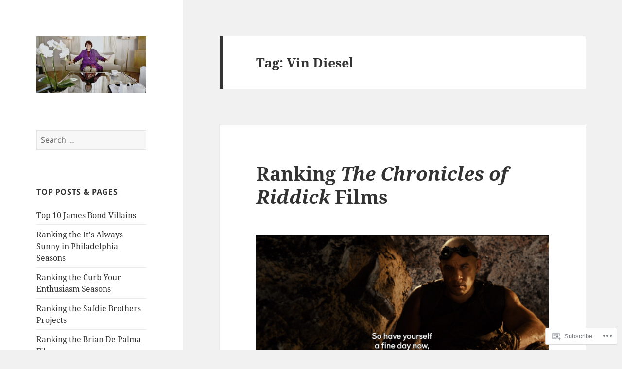

--- FILE ---
content_type: text/html; charset=UTF-8
request_url: https://enterthereelworld.com/tag/vin-diesel/
body_size: 25641
content:
<!DOCTYPE html>
<html lang="en" class="no-js">
<head>
	<meta charset="UTF-8">
	<meta name="viewport" content="width=device-width, initial-scale=1.0">
	<link rel="profile" href="https://gmpg.org/xfn/11">
	<link rel="pingback" href="https://enterthereelworld.com/xmlrpc.php">
	<script>(function(html){html.className = html.className.replace(/\bno-js\b/,'js')})(document.documentElement);</script>
<title>Vin Diesel &#8211; The Reel World</title>
<meta name='robots' content='max-image-preview:large' />

<!-- Async WordPress.com Remote Login -->
<script id="wpcom_remote_login_js">
var wpcom_remote_login_extra_auth = '';
function wpcom_remote_login_remove_dom_node_id( element_id ) {
	var dom_node = document.getElementById( element_id );
	if ( dom_node ) { dom_node.parentNode.removeChild( dom_node ); }
}
function wpcom_remote_login_remove_dom_node_classes( class_name ) {
	var dom_nodes = document.querySelectorAll( '.' + class_name );
	for ( var i = 0; i < dom_nodes.length; i++ ) {
		dom_nodes[ i ].parentNode.removeChild( dom_nodes[ i ] );
	}
}
function wpcom_remote_login_final_cleanup() {
	wpcom_remote_login_remove_dom_node_classes( "wpcom_remote_login_msg" );
	wpcom_remote_login_remove_dom_node_id( "wpcom_remote_login_key" );
	wpcom_remote_login_remove_dom_node_id( "wpcom_remote_login_validate" );
	wpcom_remote_login_remove_dom_node_id( "wpcom_remote_login_js" );
	wpcom_remote_login_remove_dom_node_id( "wpcom_request_access_iframe" );
	wpcom_remote_login_remove_dom_node_id( "wpcom_request_access_styles" );
}

// Watch for messages back from the remote login
window.addEventListener( "message", function( e ) {
	if ( e.origin === "https://r-login.wordpress.com" ) {
		var data = {};
		try {
			data = JSON.parse( e.data );
		} catch( e ) {
			wpcom_remote_login_final_cleanup();
			return;
		}

		if ( data.msg === 'LOGIN' ) {
			// Clean up the login check iframe
			wpcom_remote_login_remove_dom_node_id( "wpcom_remote_login_key" );

			var id_regex = new RegExp( /^[0-9]+$/ );
			var token_regex = new RegExp( /^.*|.*|.*$/ );
			if (
				token_regex.test( data.token )
				&& id_regex.test( data.wpcomid )
			) {
				// We have everything we need to ask for a login
				var script = document.createElement( "script" );
				script.setAttribute( "id", "wpcom_remote_login_validate" );
				script.src = '/remote-login.php?wpcom_remote_login=validate'
					+ '&wpcomid=' + data.wpcomid
					+ '&token=' + encodeURIComponent( data.token )
					+ '&host=' + window.location.protocol
					+ '//' + window.location.hostname
					+ '&postid=29688'
					+ '&is_singular=';
				document.body.appendChild( script );
			}

			return;
		}

		// Safari ITP, not logged in, so redirect
		if ( data.msg === 'LOGIN-REDIRECT' ) {
			window.location = 'https://wordpress.com/log-in?redirect_to=' + window.location.href;
			return;
		}

		// Safari ITP, storage access failed, remove the request
		if ( data.msg === 'LOGIN-REMOVE' ) {
			var css_zap = 'html { -webkit-transition: margin-top 1s; transition: margin-top 1s; } /* 9001 */ html { margin-top: 0 !important; } * html body { margin-top: 0 !important; } @media screen and ( max-width: 782px ) { html { margin-top: 0 !important; } * html body { margin-top: 0 !important; } }';
			var style_zap = document.createElement( 'style' );
			style_zap.type = 'text/css';
			style_zap.appendChild( document.createTextNode( css_zap ) );
			document.body.appendChild( style_zap );

			var e = document.getElementById( 'wpcom_request_access_iframe' );
			e.parentNode.removeChild( e );

			document.cookie = 'wordpress_com_login_access=denied; path=/; max-age=31536000';

			return;
		}

		// Safari ITP
		if ( data.msg === 'REQUEST_ACCESS' ) {
			console.log( 'request access: safari' );

			// Check ITP iframe enable/disable knob
			if ( wpcom_remote_login_extra_auth !== 'safari_itp_iframe' ) {
				return;
			}

			// If we are in a "private window" there is no ITP.
			var private_window = false;
			try {
				var opendb = window.openDatabase( null, null, null, null );
			} catch( e ) {
				private_window = true;
			}

			if ( private_window ) {
				console.log( 'private window' );
				return;
			}

			var iframe = document.createElement( 'iframe' );
			iframe.id = 'wpcom_request_access_iframe';
			iframe.setAttribute( 'scrolling', 'no' );
			iframe.setAttribute( 'sandbox', 'allow-storage-access-by-user-activation allow-scripts allow-same-origin allow-top-navigation-by-user-activation' );
			iframe.src = 'https://r-login.wordpress.com/remote-login.php?wpcom_remote_login=request_access&origin=' + encodeURIComponent( data.origin ) + '&wpcomid=' + encodeURIComponent( data.wpcomid );

			var css = 'html { -webkit-transition: margin-top 1s; transition: margin-top 1s; } /* 9001 */ html { margin-top: 46px !important; } * html body { margin-top: 46px !important; } @media screen and ( max-width: 660px ) { html { margin-top: 71px !important; } * html body { margin-top: 71px !important; } #wpcom_request_access_iframe { display: block; height: 71px !important; } } #wpcom_request_access_iframe { border: 0px; height: 46px; position: fixed; top: 0; left: 0; width: 100%; min-width: 100%; z-index: 99999; background: #23282d; } ';

			var style = document.createElement( 'style' );
			style.type = 'text/css';
			style.id = 'wpcom_request_access_styles';
			style.appendChild( document.createTextNode( css ) );
			document.body.appendChild( style );

			document.body.appendChild( iframe );
		}

		if ( data.msg === 'DONE' ) {
			wpcom_remote_login_final_cleanup();
		}
	}
}, false );

// Inject the remote login iframe after the page has had a chance to load
// more critical resources
window.addEventListener( "DOMContentLoaded", function( e ) {
	var iframe = document.createElement( "iframe" );
	iframe.style.display = "none";
	iframe.setAttribute( "scrolling", "no" );
	iframe.setAttribute( "id", "wpcom_remote_login_key" );
	iframe.src = "https://r-login.wordpress.com/remote-login.php"
		+ "?wpcom_remote_login=key"
		+ "&origin=aHR0cHM6Ly9lbnRlcnRoZXJlZWx3b3JsZC5jb20%3D"
		+ "&wpcomid=89393257"
		+ "&time=" + Math.floor( Date.now() / 1000 );
	document.body.appendChild( iframe );
}, false );
</script>
<link rel='dns-prefetch' href='//s0.wp.com' />
<link rel="alternate" type="application/rss+xml" title="The Reel World &raquo; Feed" href="https://enterthereelworld.com/feed/" />
<link rel="alternate" type="application/rss+xml" title="The Reel World &raquo; Comments Feed" href="https://enterthereelworld.com/comments/feed/" />
<link rel="alternate" type="application/rss+xml" title="The Reel World &raquo; Vin Diesel Tag Feed" href="https://enterthereelworld.com/tag/vin-diesel/feed/" />
	<script type="text/javascript">
		/* <![CDATA[ */
		function addLoadEvent(func) {
			var oldonload = window.onload;
			if (typeof window.onload != 'function') {
				window.onload = func;
			} else {
				window.onload = function () {
					oldonload();
					func();
				}
			}
		}
		/* ]]> */
	</script>
	<link crossorigin='anonymous' rel='stylesheet' id='all-css-0-1' href='/wp-content/mu-plugins/jetpack-plugin/moon/modules/theme-tools/compat/twentyfifteen.css?m=1753284714i&cssminify=yes' type='text/css' media='all' />
<style id='wp-emoji-styles-inline-css'>

	img.wp-smiley, img.emoji {
		display: inline !important;
		border: none !important;
		box-shadow: none !important;
		height: 1em !important;
		width: 1em !important;
		margin: 0 0.07em !important;
		vertical-align: -0.1em !important;
		background: none !important;
		padding: 0 !important;
	}
/*# sourceURL=wp-emoji-styles-inline-css */
</style>
<link crossorigin='anonymous' rel='stylesheet' id='all-css-2-1' href='/wp-content/plugins/gutenberg-core/v22.2.0/build/styles/block-library/style.css?m=1764855221i&cssminify=yes' type='text/css' media='all' />
<style id='wp-block-library-inline-css'>
.has-text-align-justify {
	text-align:justify;
}
.has-text-align-justify{text-align:justify;}

/*# sourceURL=wp-block-library-inline-css */
</style><style id='wp-block-paragraph-inline-css'>
.is-small-text{font-size:.875em}.is-regular-text{font-size:1em}.is-large-text{font-size:2.25em}.is-larger-text{font-size:3em}.has-drop-cap:not(:focus):first-letter{float:left;font-size:8.4em;font-style:normal;font-weight:100;line-height:.68;margin:.05em .1em 0 0;text-transform:uppercase}body.rtl .has-drop-cap:not(:focus):first-letter{float:none;margin-left:.1em}p.has-drop-cap.has-background{overflow:hidden}:root :where(p.has-background){padding:1.25em 2.375em}:where(p.has-text-color:not(.has-link-color)) a{color:inherit}p.has-text-align-left[style*="writing-mode:vertical-lr"],p.has-text-align-right[style*="writing-mode:vertical-rl"]{rotate:180deg}
/*# sourceURL=/wp-content/plugins/gutenberg-core/v22.2.0/build/styles/block-library/paragraph/style.css */
</style>
<style id='wp-block-image-inline-css'>
.wp-block-image>a,.wp-block-image>figure>a{display:inline-block}.wp-block-image img{box-sizing:border-box;height:auto;max-width:100%;vertical-align:bottom}@media not (prefers-reduced-motion){.wp-block-image img.hide{visibility:hidden}.wp-block-image img.show{animation:show-content-image .4s}}.wp-block-image[style*=border-radius] img,.wp-block-image[style*=border-radius]>a{border-radius:inherit}.wp-block-image.has-custom-border img{box-sizing:border-box}.wp-block-image.aligncenter{text-align:center}.wp-block-image.alignfull>a,.wp-block-image.alignwide>a{width:100%}.wp-block-image.alignfull img,.wp-block-image.alignwide img{height:auto;width:100%}.wp-block-image .aligncenter,.wp-block-image .alignleft,.wp-block-image .alignright,.wp-block-image.aligncenter,.wp-block-image.alignleft,.wp-block-image.alignright{display:table}.wp-block-image .aligncenter>figcaption,.wp-block-image .alignleft>figcaption,.wp-block-image .alignright>figcaption,.wp-block-image.aligncenter>figcaption,.wp-block-image.alignleft>figcaption,.wp-block-image.alignright>figcaption{caption-side:bottom;display:table-caption}.wp-block-image .alignleft{float:left;margin:.5em 1em .5em 0}.wp-block-image .alignright{float:right;margin:.5em 0 .5em 1em}.wp-block-image .aligncenter{margin-left:auto;margin-right:auto}.wp-block-image :where(figcaption){margin-bottom:1em;margin-top:.5em}.wp-block-image.is-style-circle-mask img{border-radius:9999px}@supports ((-webkit-mask-image:none) or (mask-image:none)) or (-webkit-mask-image:none){.wp-block-image.is-style-circle-mask img{border-radius:0;-webkit-mask-image:url('data:image/svg+xml;utf8,<svg viewBox="0 0 100 100" xmlns="http://www.w3.org/2000/svg"><circle cx="50" cy="50" r="50"/></svg>');mask-image:url('data:image/svg+xml;utf8,<svg viewBox="0 0 100 100" xmlns="http://www.w3.org/2000/svg"><circle cx="50" cy="50" r="50"/></svg>');mask-mode:alpha;-webkit-mask-position:center;mask-position:center;-webkit-mask-repeat:no-repeat;mask-repeat:no-repeat;-webkit-mask-size:contain;mask-size:contain}}:root :where(.wp-block-image.is-style-rounded img,.wp-block-image .is-style-rounded img){border-radius:9999px}.wp-block-image figure{margin:0}.wp-lightbox-container{display:flex;flex-direction:column;position:relative}.wp-lightbox-container img{cursor:zoom-in}.wp-lightbox-container img:hover+button{opacity:1}.wp-lightbox-container button{align-items:center;backdrop-filter:blur(16px) saturate(180%);background-color:#5a5a5a40;border:none;border-radius:4px;cursor:zoom-in;display:flex;height:20px;justify-content:center;opacity:0;padding:0;position:absolute;right:16px;text-align:center;top:16px;width:20px;z-index:100}@media not (prefers-reduced-motion){.wp-lightbox-container button{transition:opacity .2s ease}}.wp-lightbox-container button:focus-visible{outline:3px auto #5a5a5a40;outline:3px auto -webkit-focus-ring-color;outline-offset:3px}.wp-lightbox-container button:hover{cursor:pointer;opacity:1}.wp-lightbox-container button:focus{opacity:1}.wp-lightbox-container button:focus,.wp-lightbox-container button:hover,.wp-lightbox-container button:not(:hover):not(:active):not(.has-background){background-color:#5a5a5a40;border:none}.wp-lightbox-overlay{box-sizing:border-box;cursor:zoom-out;height:100vh;left:0;overflow:hidden;position:fixed;top:0;visibility:hidden;width:100%;z-index:100000}.wp-lightbox-overlay .close-button{align-items:center;cursor:pointer;display:flex;justify-content:center;min-height:40px;min-width:40px;padding:0;position:absolute;right:calc(env(safe-area-inset-right) + 16px);top:calc(env(safe-area-inset-top) + 16px);z-index:5000000}.wp-lightbox-overlay .close-button:focus,.wp-lightbox-overlay .close-button:hover,.wp-lightbox-overlay .close-button:not(:hover):not(:active):not(.has-background){background:none;border:none}.wp-lightbox-overlay .lightbox-image-container{height:var(--wp--lightbox-container-height);left:50%;overflow:hidden;position:absolute;top:50%;transform:translate(-50%,-50%);transform-origin:top left;width:var(--wp--lightbox-container-width);z-index:9999999999}.wp-lightbox-overlay .wp-block-image{align-items:center;box-sizing:border-box;display:flex;height:100%;justify-content:center;margin:0;position:relative;transform-origin:0 0;width:100%;z-index:3000000}.wp-lightbox-overlay .wp-block-image img{height:var(--wp--lightbox-image-height);min-height:var(--wp--lightbox-image-height);min-width:var(--wp--lightbox-image-width);width:var(--wp--lightbox-image-width)}.wp-lightbox-overlay .wp-block-image figcaption{display:none}.wp-lightbox-overlay button{background:none;border:none}.wp-lightbox-overlay .scrim{background-color:#fff;height:100%;opacity:.9;position:absolute;width:100%;z-index:2000000}.wp-lightbox-overlay.active{visibility:visible}@media not (prefers-reduced-motion){.wp-lightbox-overlay.active{animation:turn-on-visibility .25s both}.wp-lightbox-overlay.active img{animation:turn-on-visibility .35s both}.wp-lightbox-overlay.show-closing-animation:not(.active){animation:turn-off-visibility .35s both}.wp-lightbox-overlay.show-closing-animation:not(.active) img{animation:turn-off-visibility .25s both}.wp-lightbox-overlay.zoom.active{animation:none;opacity:1;visibility:visible}.wp-lightbox-overlay.zoom.active .lightbox-image-container{animation:lightbox-zoom-in .4s}.wp-lightbox-overlay.zoom.active .lightbox-image-container img{animation:none}.wp-lightbox-overlay.zoom.active .scrim{animation:turn-on-visibility .4s forwards}.wp-lightbox-overlay.zoom.show-closing-animation:not(.active){animation:none}.wp-lightbox-overlay.zoom.show-closing-animation:not(.active) .lightbox-image-container{animation:lightbox-zoom-out .4s}.wp-lightbox-overlay.zoom.show-closing-animation:not(.active) .lightbox-image-container img{animation:none}.wp-lightbox-overlay.zoom.show-closing-animation:not(.active) .scrim{animation:turn-off-visibility .4s forwards}}@keyframes show-content-image{0%{visibility:hidden}99%{visibility:hidden}to{visibility:visible}}@keyframes turn-on-visibility{0%{opacity:0}to{opacity:1}}@keyframes turn-off-visibility{0%{opacity:1;visibility:visible}99%{opacity:0;visibility:visible}to{opacity:0;visibility:hidden}}@keyframes lightbox-zoom-in{0%{transform:translate(calc((-100vw + var(--wp--lightbox-scrollbar-width))/2 + var(--wp--lightbox-initial-left-position)),calc(-50vh + var(--wp--lightbox-initial-top-position))) scale(var(--wp--lightbox-scale))}to{transform:translate(-50%,-50%) scale(1)}}@keyframes lightbox-zoom-out{0%{transform:translate(-50%,-50%) scale(1);visibility:visible}99%{visibility:visible}to{transform:translate(calc((-100vw + var(--wp--lightbox-scrollbar-width))/2 + var(--wp--lightbox-initial-left-position)),calc(-50vh + var(--wp--lightbox-initial-top-position))) scale(var(--wp--lightbox-scale));visibility:hidden}}
/*# sourceURL=/wp-content/plugins/gutenberg-core/v22.2.0/build/styles/block-library/image/style.css */
</style>
<style id='wp-block-image-theme-inline-css'>
:root :where(.wp-block-image figcaption){color:#555;font-size:13px;text-align:center}.is-dark-theme :root :where(.wp-block-image figcaption){color:#ffffffa6}.wp-block-image{margin:0 0 1em}
/*# sourceURL=/wp-content/plugins/gutenberg-core/v22.2.0/build/styles/block-library/image/theme.css */
</style>
<style id='global-styles-inline-css'>
:root{--wp--preset--aspect-ratio--square: 1;--wp--preset--aspect-ratio--4-3: 4/3;--wp--preset--aspect-ratio--3-4: 3/4;--wp--preset--aspect-ratio--3-2: 3/2;--wp--preset--aspect-ratio--2-3: 2/3;--wp--preset--aspect-ratio--16-9: 16/9;--wp--preset--aspect-ratio--9-16: 9/16;--wp--preset--color--black: #000000;--wp--preset--color--cyan-bluish-gray: #abb8c3;--wp--preset--color--white: #fff;--wp--preset--color--pale-pink: #f78da7;--wp--preset--color--vivid-red: #cf2e2e;--wp--preset--color--luminous-vivid-orange: #ff6900;--wp--preset--color--luminous-vivid-amber: #fcb900;--wp--preset--color--light-green-cyan: #7bdcb5;--wp--preset--color--vivid-green-cyan: #00d084;--wp--preset--color--pale-cyan-blue: #8ed1fc;--wp--preset--color--vivid-cyan-blue: #0693e3;--wp--preset--color--vivid-purple: #9b51e0;--wp--preset--color--dark-gray: #111;--wp--preset--color--light-gray: #f1f1f1;--wp--preset--color--yellow: #f4ca16;--wp--preset--color--dark-brown: #352712;--wp--preset--color--medium-pink: #e53b51;--wp--preset--color--light-pink: #ffe5d1;--wp--preset--color--dark-purple: #2e2256;--wp--preset--color--purple: #674970;--wp--preset--color--blue-gray: #22313f;--wp--preset--color--bright-blue: #55c3dc;--wp--preset--color--light-blue: #e9f2f9;--wp--preset--gradient--vivid-cyan-blue-to-vivid-purple: linear-gradient(135deg,rgb(6,147,227) 0%,rgb(155,81,224) 100%);--wp--preset--gradient--light-green-cyan-to-vivid-green-cyan: linear-gradient(135deg,rgb(122,220,180) 0%,rgb(0,208,130) 100%);--wp--preset--gradient--luminous-vivid-amber-to-luminous-vivid-orange: linear-gradient(135deg,rgb(252,185,0) 0%,rgb(255,105,0) 100%);--wp--preset--gradient--luminous-vivid-orange-to-vivid-red: linear-gradient(135deg,rgb(255,105,0) 0%,rgb(207,46,46) 100%);--wp--preset--gradient--very-light-gray-to-cyan-bluish-gray: linear-gradient(135deg,rgb(238,238,238) 0%,rgb(169,184,195) 100%);--wp--preset--gradient--cool-to-warm-spectrum: linear-gradient(135deg,rgb(74,234,220) 0%,rgb(151,120,209) 20%,rgb(207,42,186) 40%,rgb(238,44,130) 60%,rgb(251,105,98) 80%,rgb(254,248,76) 100%);--wp--preset--gradient--blush-light-purple: linear-gradient(135deg,rgb(255,206,236) 0%,rgb(152,150,240) 100%);--wp--preset--gradient--blush-bordeaux: linear-gradient(135deg,rgb(254,205,165) 0%,rgb(254,45,45) 50%,rgb(107,0,62) 100%);--wp--preset--gradient--luminous-dusk: linear-gradient(135deg,rgb(255,203,112) 0%,rgb(199,81,192) 50%,rgb(65,88,208) 100%);--wp--preset--gradient--pale-ocean: linear-gradient(135deg,rgb(255,245,203) 0%,rgb(182,227,212) 50%,rgb(51,167,181) 100%);--wp--preset--gradient--electric-grass: linear-gradient(135deg,rgb(202,248,128) 0%,rgb(113,206,126) 100%);--wp--preset--gradient--midnight: linear-gradient(135deg,rgb(2,3,129) 0%,rgb(40,116,252) 100%);--wp--preset--gradient--dark-gray-gradient-gradient: linear-gradient(90deg, rgba(17,17,17,1) 0%, rgba(42,42,42,1) 100%);--wp--preset--gradient--light-gray-gradient: linear-gradient(90deg, rgba(241,241,241,1) 0%, rgba(215,215,215,1) 100%);--wp--preset--gradient--white-gradient: linear-gradient(90deg, rgba(255,255,255,1) 0%, rgba(230,230,230,1) 100%);--wp--preset--gradient--yellow-gradient: linear-gradient(90deg, rgba(244,202,22,1) 0%, rgba(205,168,10,1) 100%);--wp--preset--gradient--dark-brown-gradient: linear-gradient(90deg, rgba(53,39,18,1) 0%, rgba(91,67,31,1) 100%);--wp--preset--gradient--medium-pink-gradient: linear-gradient(90deg, rgba(229,59,81,1) 0%, rgba(209,28,51,1) 100%);--wp--preset--gradient--light-pink-gradient: linear-gradient(90deg, rgba(255,229,209,1) 0%, rgba(255,200,158,1) 100%);--wp--preset--gradient--dark-purple-gradient: linear-gradient(90deg, rgba(46,34,86,1) 0%, rgba(66,48,123,1) 100%);--wp--preset--gradient--purple-gradient: linear-gradient(90deg, rgba(103,73,112,1) 0%, rgba(131,93,143,1) 100%);--wp--preset--gradient--blue-gray-gradient: linear-gradient(90deg, rgba(34,49,63,1) 0%, rgba(52,75,96,1) 100%);--wp--preset--gradient--bright-blue-gradient: linear-gradient(90deg, rgba(85,195,220,1) 0%, rgba(43,180,211,1) 100%);--wp--preset--gradient--light-blue-gradient: linear-gradient(90deg, rgba(233,242,249,1) 0%, rgba(193,218,238,1) 100%);--wp--preset--font-size--small: 13px;--wp--preset--font-size--medium: 20px;--wp--preset--font-size--large: 36px;--wp--preset--font-size--x-large: 42px;--wp--preset--font-family--albert-sans: 'Albert Sans', sans-serif;--wp--preset--font-family--alegreya: Alegreya, serif;--wp--preset--font-family--arvo: Arvo, serif;--wp--preset--font-family--bodoni-moda: 'Bodoni Moda', serif;--wp--preset--font-family--bricolage-grotesque: 'Bricolage Grotesque', sans-serif;--wp--preset--font-family--cabin: Cabin, sans-serif;--wp--preset--font-family--chivo: Chivo, sans-serif;--wp--preset--font-family--commissioner: Commissioner, sans-serif;--wp--preset--font-family--cormorant: Cormorant, serif;--wp--preset--font-family--courier-prime: 'Courier Prime', monospace;--wp--preset--font-family--crimson-pro: 'Crimson Pro', serif;--wp--preset--font-family--dm-mono: 'DM Mono', monospace;--wp--preset--font-family--dm-sans: 'DM Sans', sans-serif;--wp--preset--font-family--dm-serif-display: 'DM Serif Display', serif;--wp--preset--font-family--domine: Domine, serif;--wp--preset--font-family--eb-garamond: 'EB Garamond', serif;--wp--preset--font-family--epilogue: Epilogue, sans-serif;--wp--preset--font-family--fahkwang: Fahkwang, sans-serif;--wp--preset--font-family--figtree: Figtree, sans-serif;--wp--preset--font-family--fira-sans: 'Fira Sans', sans-serif;--wp--preset--font-family--fjalla-one: 'Fjalla One', sans-serif;--wp--preset--font-family--fraunces: Fraunces, serif;--wp--preset--font-family--gabarito: Gabarito, system-ui;--wp--preset--font-family--ibm-plex-mono: 'IBM Plex Mono', monospace;--wp--preset--font-family--ibm-plex-sans: 'IBM Plex Sans', sans-serif;--wp--preset--font-family--ibarra-real-nova: 'Ibarra Real Nova', serif;--wp--preset--font-family--instrument-serif: 'Instrument Serif', serif;--wp--preset--font-family--inter: Inter, sans-serif;--wp--preset--font-family--josefin-sans: 'Josefin Sans', sans-serif;--wp--preset--font-family--jost: Jost, sans-serif;--wp--preset--font-family--libre-baskerville: 'Libre Baskerville', serif;--wp--preset--font-family--libre-franklin: 'Libre Franklin', sans-serif;--wp--preset--font-family--literata: Literata, serif;--wp--preset--font-family--lora: Lora, serif;--wp--preset--font-family--merriweather: Merriweather, serif;--wp--preset--font-family--montserrat: Montserrat, sans-serif;--wp--preset--font-family--newsreader: Newsreader, serif;--wp--preset--font-family--noto-sans-mono: 'Noto Sans Mono', sans-serif;--wp--preset--font-family--nunito: Nunito, sans-serif;--wp--preset--font-family--open-sans: 'Open Sans', sans-serif;--wp--preset--font-family--overpass: Overpass, sans-serif;--wp--preset--font-family--pt-serif: 'PT Serif', serif;--wp--preset--font-family--petrona: Petrona, serif;--wp--preset--font-family--piazzolla: Piazzolla, serif;--wp--preset--font-family--playfair-display: 'Playfair Display', serif;--wp--preset--font-family--plus-jakarta-sans: 'Plus Jakarta Sans', sans-serif;--wp--preset--font-family--poppins: Poppins, sans-serif;--wp--preset--font-family--raleway: Raleway, sans-serif;--wp--preset--font-family--roboto: Roboto, sans-serif;--wp--preset--font-family--roboto-slab: 'Roboto Slab', serif;--wp--preset--font-family--rubik: Rubik, sans-serif;--wp--preset--font-family--rufina: Rufina, serif;--wp--preset--font-family--sora: Sora, sans-serif;--wp--preset--font-family--source-sans-3: 'Source Sans 3', sans-serif;--wp--preset--font-family--source-serif-4: 'Source Serif 4', serif;--wp--preset--font-family--space-mono: 'Space Mono', monospace;--wp--preset--font-family--syne: Syne, sans-serif;--wp--preset--font-family--texturina: Texturina, serif;--wp--preset--font-family--urbanist: Urbanist, sans-serif;--wp--preset--font-family--work-sans: 'Work Sans', sans-serif;--wp--preset--spacing--20: 0.44rem;--wp--preset--spacing--30: 0.67rem;--wp--preset--spacing--40: 1rem;--wp--preset--spacing--50: 1.5rem;--wp--preset--spacing--60: 2.25rem;--wp--preset--spacing--70: 3.38rem;--wp--preset--spacing--80: 5.06rem;--wp--preset--shadow--natural: 6px 6px 9px rgba(0, 0, 0, 0.2);--wp--preset--shadow--deep: 12px 12px 50px rgba(0, 0, 0, 0.4);--wp--preset--shadow--sharp: 6px 6px 0px rgba(0, 0, 0, 0.2);--wp--preset--shadow--outlined: 6px 6px 0px -3px rgb(255, 255, 255), 6px 6px rgb(0, 0, 0);--wp--preset--shadow--crisp: 6px 6px 0px rgb(0, 0, 0);}:where(.is-layout-flex){gap: 0.5em;}:where(.is-layout-grid){gap: 0.5em;}body .is-layout-flex{display: flex;}.is-layout-flex{flex-wrap: wrap;align-items: center;}.is-layout-flex > :is(*, div){margin: 0;}body .is-layout-grid{display: grid;}.is-layout-grid > :is(*, div){margin: 0;}:where(.wp-block-columns.is-layout-flex){gap: 2em;}:where(.wp-block-columns.is-layout-grid){gap: 2em;}:where(.wp-block-post-template.is-layout-flex){gap: 1.25em;}:where(.wp-block-post-template.is-layout-grid){gap: 1.25em;}.has-black-color{color: var(--wp--preset--color--black) !important;}.has-cyan-bluish-gray-color{color: var(--wp--preset--color--cyan-bluish-gray) !important;}.has-white-color{color: var(--wp--preset--color--white) !important;}.has-pale-pink-color{color: var(--wp--preset--color--pale-pink) !important;}.has-vivid-red-color{color: var(--wp--preset--color--vivid-red) !important;}.has-luminous-vivid-orange-color{color: var(--wp--preset--color--luminous-vivid-orange) !important;}.has-luminous-vivid-amber-color{color: var(--wp--preset--color--luminous-vivid-amber) !important;}.has-light-green-cyan-color{color: var(--wp--preset--color--light-green-cyan) !important;}.has-vivid-green-cyan-color{color: var(--wp--preset--color--vivid-green-cyan) !important;}.has-pale-cyan-blue-color{color: var(--wp--preset--color--pale-cyan-blue) !important;}.has-vivid-cyan-blue-color{color: var(--wp--preset--color--vivid-cyan-blue) !important;}.has-vivid-purple-color{color: var(--wp--preset--color--vivid-purple) !important;}.has-black-background-color{background-color: var(--wp--preset--color--black) !important;}.has-cyan-bluish-gray-background-color{background-color: var(--wp--preset--color--cyan-bluish-gray) !important;}.has-white-background-color{background-color: var(--wp--preset--color--white) !important;}.has-pale-pink-background-color{background-color: var(--wp--preset--color--pale-pink) !important;}.has-vivid-red-background-color{background-color: var(--wp--preset--color--vivid-red) !important;}.has-luminous-vivid-orange-background-color{background-color: var(--wp--preset--color--luminous-vivid-orange) !important;}.has-luminous-vivid-amber-background-color{background-color: var(--wp--preset--color--luminous-vivid-amber) !important;}.has-light-green-cyan-background-color{background-color: var(--wp--preset--color--light-green-cyan) !important;}.has-vivid-green-cyan-background-color{background-color: var(--wp--preset--color--vivid-green-cyan) !important;}.has-pale-cyan-blue-background-color{background-color: var(--wp--preset--color--pale-cyan-blue) !important;}.has-vivid-cyan-blue-background-color{background-color: var(--wp--preset--color--vivid-cyan-blue) !important;}.has-vivid-purple-background-color{background-color: var(--wp--preset--color--vivid-purple) !important;}.has-black-border-color{border-color: var(--wp--preset--color--black) !important;}.has-cyan-bluish-gray-border-color{border-color: var(--wp--preset--color--cyan-bluish-gray) !important;}.has-white-border-color{border-color: var(--wp--preset--color--white) !important;}.has-pale-pink-border-color{border-color: var(--wp--preset--color--pale-pink) !important;}.has-vivid-red-border-color{border-color: var(--wp--preset--color--vivid-red) !important;}.has-luminous-vivid-orange-border-color{border-color: var(--wp--preset--color--luminous-vivid-orange) !important;}.has-luminous-vivid-amber-border-color{border-color: var(--wp--preset--color--luminous-vivid-amber) !important;}.has-light-green-cyan-border-color{border-color: var(--wp--preset--color--light-green-cyan) !important;}.has-vivid-green-cyan-border-color{border-color: var(--wp--preset--color--vivid-green-cyan) !important;}.has-pale-cyan-blue-border-color{border-color: var(--wp--preset--color--pale-cyan-blue) !important;}.has-vivid-cyan-blue-border-color{border-color: var(--wp--preset--color--vivid-cyan-blue) !important;}.has-vivid-purple-border-color{border-color: var(--wp--preset--color--vivid-purple) !important;}.has-vivid-cyan-blue-to-vivid-purple-gradient-background{background: var(--wp--preset--gradient--vivid-cyan-blue-to-vivid-purple) !important;}.has-light-green-cyan-to-vivid-green-cyan-gradient-background{background: var(--wp--preset--gradient--light-green-cyan-to-vivid-green-cyan) !important;}.has-luminous-vivid-amber-to-luminous-vivid-orange-gradient-background{background: var(--wp--preset--gradient--luminous-vivid-amber-to-luminous-vivid-orange) !important;}.has-luminous-vivid-orange-to-vivid-red-gradient-background{background: var(--wp--preset--gradient--luminous-vivid-orange-to-vivid-red) !important;}.has-very-light-gray-to-cyan-bluish-gray-gradient-background{background: var(--wp--preset--gradient--very-light-gray-to-cyan-bluish-gray) !important;}.has-cool-to-warm-spectrum-gradient-background{background: var(--wp--preset--gradient--cool-to-warm-spectrum) !important;}.has-blush-light-purple-gradient-background{background: var(--wp--preset--gradient--blush-light-purple) !important;}.has-blush-bordeaux-gradient-background{background: var(--wp--preset--gradient--blush-bordeaux) !important;}.has-luminous-dusk-gradient-background{background: var(--wp--preset--gradient--luminous-dusk) !important;}.has-pale-ocean-gradient-background{background: var(--wp--preset--gradient--pale-ocean) !important;}.has-electric-grass-gradient-background{background: var(--wp--preset--gradient--electric-grass) !important;}.has-midnight-gradient-background{background: var(--wp--preset--gradient--midnight) !important;}.has-small-font-size{font-size: var(--wp--preset--font-size--small) !important;}.has-medium-font-size{font-size: var(--wp--preset--font-size--medium) !important;}.has-large-font-size{font-size: var(--wp--preset--font-size--large) !important;}.has-x-large-font-size{font-size: var(--wp--preset--font-size--x-large) !important;}.has-albert-sans-font-family{font-family: var(--wp--preset--font-family--albert-sans) !important;}.has-alegreya-font-family{font-family: var(--wp--preset--font-family--alegreya) !important;}.has-arvo-font-family{font-family: var(--wp--preset--font-family--arvo) !important;}.has-bodoni-moda-font-family{font-family: var(--wp--preset--font-family--bodoni-moda) !important;}.has-bricolage-grotesque-font-family{font-family: var(--wp--preset--font-family--bricolage-grotesque) !important;}.has-cabin-font-family{font-family: var(--wp--preset--font-family--cabin) !important;}.has-chivo-font-family{font-family: var(--wp--preset--font-family--chivo) !important;}.has-commissioner-font-family{font-family: var(--wp--preset--font-family--commissioner) !important;}.has-cormorant-font-family{font-family: var(--wp--preset--font-family--cormorant) !important;}.has-courier-prime-font-family{font-family: var(--wp--preset--font-family--courier-prime) !important;}.has-crimson-pro-font-family{font-family: var(--wp--preset--font-family--crimson-pro) !important;}.has-dm-mono-font-family{font-family: var(--wp--preset--font-family--dm-mono) !important;}.has-dm-sans-font-family{font-family: var(--wp--preset--font-family--dm-sans) !important;}.has-dm-serif-display-font-family{font-family: var(--wp--preset--font-family--dm-serif-display) !important;}.has-domine-font-family{font-family: var(--wp--preset--font-family--domine) !important;}.has-eb-garamond-font-family{font-family: var(--wp--preset--font-family--eb-garamond) !important;}.has-epilogue-font-family{font-family: var(--wp--preset--font-family--epilogue) !important;}.has-fahkwang-font-family{font-family: var(--wp--preset--font-family--fahkwang) !important;}.has-figtree-font-family{font-family: var(--wp--preset--font-family--figtree) !important;}.has-fira-sans-font-family{font-family: var(--wp--preset--font-family--fira-sans) !important;}.has-fjalla-one-font-family{font-family: var(--wp--preset--font-family--fjalla-one) !important;}.has-fraunces-font-family{font-family: var(--wp--preset--font-family--fraunces) !important;}.has-gabarito-font-family{font-family: var(--wp--preset--font-family--gabarito) !important;}.has-ibm-plex-mono-font-family{font-family: var(--wp--preset--font-family--ibm-plex-mono) !important;}.has-ibm-plex-sans-font-family{font-family: var(--wp--preset--font-family--ibm-plex-sans) !important;}.has-ibarra-real-nova-font-family{font-family: var(--wp--preset--font-family--ibarra-real-nova) !important;}.has-instrument-serif-font-family{font-family: var(--wp--preset--font-family--instrument-serif) !important;}.has-inter-font-family{font-family: var(--wp--preset--font-family--inter) !important;}.has-josefin-sans-font-family{font-family: var(--wp--preset--font-family--josefin-sans) !important;}.has-jost-font-family{font-family: var(--wp--preset--font-family--jost) !important;}.has-libre-baskerville-font-family{font-family: var(--wp--preset--font-family--libre-baskerville) !important;}.has-libre-franklin-font-family{font-family: var(--wp--preset--font-family--libre-franklin) !important;}.has-literata-font-family{font-family: var(--wp--preset--font-family--literata) !important;}.has-lora-font-family{font-family: var(--wp--preset--font-family--lora) !important;}.has-merriweather-font-family{font-family: var(--wp--preset--font-family--merriweather) !important;}.has-montserrat-font-family{font-family: var(--wp--preset--font-family--montserrat) !important;}.has-newsreader-font-family{font-family: var(--wp--preset--font-family--newsreader) !important;}.has-noto-sans-mono-font-family{font-family: var(--wp--preset--font-family--noto-sans-mono) !important;}.has-nunito-font-family{font-family: var(--wp--preset--font-family--nunito) !important;}.has-open-sans-font-family{font-family: var(--wp--preset--font-family--open-sans) !important;}.has-overpass-font-family{font-family: var(--wp--preset--font-family--overpass) !important;}.has-pt-serif-font-family{font-family: var(--wp--preset--font-family--pt-serif) !important;}.has-petrona-font-family{font-family: var(--wp--preset--font-family--petrona) !important;}.has-piazzolla-font-family{font-family: var(--wp--preset--font-family--piazzolla) !important;}.has-playfair-display-font-family{font-family: var(--wp--preset--font-family--playfair-display) !important;}.has-plus-jakarta-sans-font-family{font-family: var(--wp--preset--font-family--plus-jakarta-sans) !important;}.has-poppins-font-family{font-family: var(--wp--preset--font-family--poppins) !important;}.has-raleway-font-family{font-family: var(--wp--preset--font-family--raleway) !important;}.has-roboto-font-family{font-family: var(--wp--preset--font-family--roboto) !important;}.has-roboto-slab-font-family{font-family: var(--wp--preset--font-family--roboto-slab) !important;}.has-rubik-font-family{font-family: var(--wp--preset--font-family--rubik) !important;}.has-rufina-font-family{font-family: var(--wp--preset--font-family--rufina) !important;}.has-sora-font-family{font-family: var(--wp--preset--font-family--sora) !important;}.has-source-sans-3-font-family{font-family: var(--wp--preset--font-family--source-sans-3) !important;}.has-source-serif-4-font-family{font-family: var(--wp--preset--font-family--source-serif-4) !important;}.has-space-mono-font-family{font-family: var(--wp--preset--font-family--space-mono) !important;}.has-syne-font-family{font-family: var(--wp--preset--font-family--syne) !important;}.has-texturina-font-family{font-family: var(--wp--preset--font-family--texturina) !important;}.has-urbanist-font-family{font-family: var(--wp--preset--font-family--urbanist) !important;}.has-work-sans-font-family{font-family: var(--wp--preset--font-family--work-sans) !important;}
/*# sourceURL=global-styles-inline-css */
</style>

<style id='classic-theme-styles-inline-css'>
/*! This file is auto-generated */
.wp-block-button__link{color:#fff;background-color:#32373c;border-radius:9999px;box-shadow:none;text-decoration:none;padding:calc(.667em + 2px) calc(1.333em + 2px);font-size:1.125em}.wp-block-file__button{background:#32373c;color:#fff;text-decoration:none}
/*# sourceURL=/wp-includes/css/classic-themes.min.css */
</style>
<link crossorigin='anonymous' rel='stylesheet' id='all-css-4-1' href='/_static/??-eJyVkd1OwzAMhV8I1+oo2m4Qj4LSzgnZ8qfYXbW3x20Rm8So4CbKsc537Dg4FRhyEkqCJYzOJ8Yh9yEPZ8Zd0x6aFtjHEggqXZoOj57l2wEs10DNwPyEd0FxhFtWJa3HYmR2RDp6Q4Gi2rawqSgDfV8qMYOe0Y8R5ENB/sGtZSxjjzJp4Wq9FaKEhpmE0aqPMWXJwCbx3IRhlVS9XbVPGsc5GDFbg51IihnOXxpjzgnflUVHScPmjMfXv0/9eKe/2tWI62/8j1nawLLorQdX0nCnV7dQN7kFOcqgIxnxup57ATYYX2f0Lb62+5fn3aHbt93pEwwY9HE=&cssminify=yes' type='text/css' media='all' />
<style id='jetpack-global-styles-frontend-style-inline-css'>
:root { --font-headings: unset; --font-base: unset; --font-headings-default: -apple-system,BlinkMacSystemFont,"Segoe UI",Roboto,Oxygen-Sans,Ubuntu,Cantarell,"Helvetica Neue",sans-serif; --font-base-default: -apple-system,BlinkMacSystemFont,"Segoe UI",Roboto,Oxygen-Sans,Ubuntu,Cantarell,"Helvetica Neue",sans-serif;}
/*# sourceURL=jetpack-global-styles-frontend-style-inline-css */
</style>
<link crossorigin='anonymous' rel='stylesheet' id='all-css-6-1' href='/wp-content/themes/h4/global.css?m=1420737423i&cssminify=yes' type='text/css' media='all' />
<script id="wpcom-actionbar-placeholder-js-extra">
var actionbardata = {"siteID":"89393257","postID":"0","siteURL":"https://enterthereelworld.com","xhrURL":"https://enterthereelworld.com/wp-admin/admin-ajax.php","nonce":"538b1bcb63","isLoggedIn":"","statusMessage":"","subsEmailDefault":"instantly","proxyScriptUrl":"https://s0.wp.com/wp-content/js/wpcom-proxy-request.js?m=1513050504i&amp;ver=20211021","i18n":{"followedText":"New posts from this site will now appear in your \u003Ca href=\"https://wordpress.com/reader\"\u003EReader\u003C/a\u003E","foldBar":"Collapse this bar","unfoldBar":"Expand this bar","shortLinkCopied":"Shortlink copied to clipboard."}};
//# sourceURL=wpcom-actionbar-placeholder-js-extra
</script>
<script id="jetpack-mu-wpcom-settings-js-before">
var JETPACK_MU_WPCOM_SETTINGS = {"assetsUrl":"https://s0.wp.com/wp-content/mu-plugins/jetpack-mu-wpcom-plugin/moon/jetpack_vendor/automattic/jetpack-mu-wpcom/src/build/"};
//# sourceURL=jetpack-mu-wpcom-settings-js-before
</script>
<script crossorigin='anonymous' type='text/javascript'  src='/_static/??-eJzTLy/QTc7PK0nNK9HPKtYvyinRLSjKr6jUyyrW0QfKZeYl55SmpBaDJLMKS1OLKqGUXm5mHkFFurmZ6UWJJalQxfa5tobmRgamxgZmFpZZACbyLJI='></script>
<script id="rlt-proxy-js-after">
	rltInitialize( {"token":null,"iframeOrigins":["https:\/\/widgets.wp.com"]} );
//# sourceURL=rlt-proxy-js-after
</script>
<link rel="EditURI" type="application/rsd+xml" title="RSD" href="https://enterthereelworld.wordpress.com/xmlrpc.php?rsd" />
<meta name="generator" content="WordPress.com" />

<!-- Jetpack Open Graph Tags -->
<meta property="og:type" content="website" />
<meta property="og:title" content="Vin Diesel &#8211; The Reel World" />
<meta property="og:url" content="https://enterthereelworld.com/tag/vin-diesel/" />
<meta property="og:site_name" content="The Reel World" />
<meta property="og:image" content="https://enterthereelworld.com/wp-content/uploads/2019/02/reel-world-logo.jpg?w=200" />
<meta property="og:image:width" content="200" />
<meta property="og:image:height" content="200" />
<meta property="og:image:alt" content="" />
<meta property="og:locale" content="en_US" />
<meta name="twitter:creator" content="@The_Reel_World_" />
<meta name="twitter:site" content="@The_Reel_World_" />

<!-- End Jetpack Open Graph Tags -->
<link rel='openid.server' href='https://enterthereelworld.com/?openidserver=1' />
<link rel='openid.delegate' href='https://enterthereelworld.com/' />
<link rel="search" type="application/opensearchdescription+xml" href="https://enterthereelworld.com/osd.xml" title="The Reel World" />
<link rel="search" type="application/opensearchdescription+xml" href="https://s1.wp.com/opensearch.xml" title="WordPress.com" />
<meta name="theme-color" content="#f1f1f1" />
		<style type="text/css">
			.recentcomments a {
				display: inline !important;
				padding: 0 !important;
				margin: 0 !important;
			}

			table.recentcommentsavatartop img.avatar, table.recentcommentsavatarend img.avatar {
				border: 0px;
				margin: 0;
			}

			table.recentcommentsavatartop a, table.recentcommentsavatarend a {
				border: 0px !important;
				background-color: transparent !important;
			}

			td.recentcommentsavatarend, td.recentcommentsavatartop {
				padding: 0px 0px 1px 0px;
				margin: 0px;
			}

			td.recentcommentstextend {
				border: none !important;
				padding: 0px 0px 2px 10px;
			}

			.rtl td.recentcommentstextend {
				padding: 0px 10px 2px 0px;
			}

			td.recentcommentstexttop {
				border: none;
				padding: 0px 0px 0px 10px;
			}

			.rtl td.recentcommentstexttop {
				padding: 0px 10px 0px 0px;
			}
		</style>
		<meta name="description" content="Posts about Vin Diesel written by Michael Thomas, Matt Waters, and jeromecusson" />
		<style type="text/css" id="twentyfifteen-header-css">
				.site-header {
			padding-top: 14px;
			padding-bottom: 14px;
		}

		.site-branding {
			min-height: 42px;
		}

		@media screen and (min-width: 46.25em) {
			.site-header {
				padding-top: 21px;
				padding-bottom: 21px;
			}
			.site-branding {
				min-height: 56px;
			}
		}
		@media screen and (min-width: 55em) {
			.site-header {
				padding-top: 25px;
				padding-bottom: 25px;
			}
			.site-branding {
				min-height: 62px;
			}
		}
		@media screen and (min-width: 59.6875em) {
			.site-header {
				padding-top: 0;
				padding-bottom: 0;
			}
			.site-branding {
				min-height: 0;
			}
		}
					.site-title,
		.site-description {
			clip: rect(1px, 1px, 1px, 1px);
			position: absolute;
		}
		</style>
		<link rel="icon" href="https://enterthereelworld.com/wp-content/uploads/2019/02/reel-world-logo.jpg?w=32" sizes="32x32" />
<link rel="icon" href="https://enterthereelworld.com/wp-content/uploads/2019/02/reel-world-logo.jpg?w=192" sizes="192x192" />
<link rel="apple-touch-icon" href="https://enterthereelworld.com/wp-content/uploads/2019/02/reel-world-logo.jpg?w=180" />
<meta name="msapplication-TileImage" content="https://enterthereelworld.com/wp-content/uploads/2019/02/reel-world-logo.jpg?w=270" />
<link crossorigin='anonymous' rel='stylesheet' id='all-css-0-3' href='/_static/??-eJyVjsEKwkAMRH/INVQr9SJ+itQ0lG2zm9BkWfx7W7Ce9TLMDMNjoGpAyU7ZIZWgXMaYDSZy7XH+ZEgimwyFyaDGYSQ3cNGgYqszfzEd0ewAv+MeMSM8WXBeATUqLf8S9kPYL1KM+Dvaiw14T7emu5xP17Zr2ukN7JNZ2Q==&cssminify=yes' type='text/css' media='all' />
</head>

<body class="archive tag tag-vin-diesel tag-448296 wp-embed-responsive wp-theme-pubtwentyfifteen customizer-styles-applied jetpack-reblog-enabled">
<div id="page" class="hfeed site">
	<a class="skip-link screen-reader-text" href="#content">
		Skip to content	</a>

	<div id="sidebar" class="sidebar">
		<header id="masthead" class="site-header" role="banner">
			<div class="site-branding">
				<a href="https://enterthereelworld.com/" class="site-logo-link" rel="home" itemprop="url"></a>
										<p class="site-title"><a href="https://enterthereelworld.com/" rel="home">The Reel World</a></p>
												<p class="site-description">Another self-indulgent blog masquerading as a website.</p>
										<button class="secondary-toggle">Menu and widgets</button>
			</div><!-- .site-branding -->
		</header><!-- .site-header -->

			<div id="secondary" class="secondary">

		
		
					<div id="widget-area" class="widget-area" role="complementary">
				<aside id="media_image-3" class="widget widget_media_image"><style>.widget.widget_media_image { overflow: hidden; }.widget.widget_media_image img { height: auto; max-width: 100%; }</style><a href="https://enterthereelworld.com/"><img width="660" height="342" src="https://enterthereelworld.com/wp-content/uploads/2024/07/screen-shot-2024-07-08-at-7.41.45-am.png" class="image wp-image-30129 alignnone attachment-full size-full" alt="" decoding="async" style="max-width: 100%; height: auto;" srcset="https://enterthereelworld.com/wp-content/uploads/2024/07/screen-shot-2024-07-08-at-7.41.45-am.png?w=660&amp;h=342 660w, https://enterthereelworld.com/wp-content/uploads/2024/07/screen-shot-2024-07-08-at-7.41.45-am.png?w=150&amp;h=78 150w, https://enterthereelworld.com/wp-content/uploads/2024/07/screen-shot-2024-07-08-at-7.41.45-am.png?w=300&amp;h=155 300w, https://enterthereelworld.com/wp-content/uploads/2024/07/screen-shot-2024-07-08-at-7.41.45-am.png?w=768&amp;h=398 768w, https://enterthereelworld.com/wp-content/uploads/2024/07/screen-shot-2024-07-08-at-7.41.45-am.png 952w" sizes="(max-width: 660px) 100vw, 660px" data-attachment-id="30129" data-permalink="https://enterthereelworld.com/2024/07/20/thoughts-on-the-agnes-varda-documentaries-and-short-films/screen-shot-2024-07-08-at-7-41-45-am/" data-orig-file="https://enterthereelworld.com/wp-content/uploads/2024/07/screen-shot-2024-07-08-at-7.41.45-am.png" data-orig-size="952,493" data-comments-opened="1" data-image-meta="{&quot;aperture&quot;:&quot;0&quot;,&quot;credit&quot;:&quot;&quot;,&quot;camera&quot;:&quot;&quot;,&quot;caption&quot;:&quot;&quot;,&quot;created_timestamp&quot;:&quot;0&quot;,&quot;copyright&quot;:&quot;&quot;,&quot;focal_length&quot;:&quot;0&quot;,&quot;iso&quot;:&quot;0&quot;,&quot;shutter_speed&quot;:&quot;0&quot;,&quot;title&quot;:&quot;&quot;,&quot;orientation&quot;:&quot;0&quot;}" data-image-title="Screen Shot 2024-07-08 at 7.41.45 AM" data-image-description="" data-image-caption="" data-medium-file="https://enterthereelworld.com/wp-content/uploads/2024/07/screen-shot-2024-07-08-at-7.41.45-am.png?w=300" data-large-file="https://enterthereelworld.com/wp-content/uploads/2024/07/screen-shot-2024-07-08-at-7.41.45-am.png?w=660" /></a></aside><aside id="search-4" class="widget widget_search"><form role="search" method="get" class="search-form" action="https://enterthereelworld.com/">
				<label>
					<span class="screen-reader-text">Search for:</span>
					<input type="search" class="search-field" placeholder="Search &hellip;" value="" name="s" />
				</label>
				<input type="submit" class="search-submit screen-reader-text" value="Search" />
			</form></aside><aside id="top-posts-2" class="widget widget_top-posts"><h2 class="widget-title">Top Posts &amp; Pages</h2><ul><li><a href="https://enterthereelworld.com/2025/01/27/top-10-james-bond-villains/" class="bump-view" data-bump-view="tp">Top 10 James Bond Villains</a></li><li><a href="https://enterthereelworld.com/2025/08/21/ranking-the-its-always-sunny-in-philadelphia-seasons/" class="bump-view" data-bump-view="tp">Ranking the It&#039;s Always Sunny in Philadelphia Seasons</a></li><li><a href="https://enterthereelworld.com/2024/04/08/ranking-the-curb-your-enthusiasm-seasons/" class="bump-view" data-bump-view="tp">Ranking the Curb Your Enthusiasm Seasons</a></li><li><a href="https://enterthereelworld.com/2025/12/30/ranking-the-safdie-brothers-projects/" class="bump-view" data-bump-view="tp">Ranking the Safdie Brothers Projects</a></li><li><a href="https://enterthereelworld.com/2025/07/18/ranking-the-brian-de-palma-films/" class="bump-view" data-bump-view="tp">Ranking the Brian De Palma Films</a></li></ul></aside>
		<aside id="recent-posts-4" class="widget widget_recent_entries">
		<h2 class="widget-title">Recent Posts</h2><nav aria-label="Recent Posts">
		<ul>
											<li>
					<a href="https://enterthereelworld.com/2025/12/31/there-will-be-movies-ep-115-nickel-boys/">There Will Be Movies – Ep. 115: Nickel&nbsp;Boys</a>
									</li>
											<li>
					<a href="https://enterthereelworld.com/2025/12/31/ranking-the-charles-burnett-films/">Ranking the Charles Burnett&nbsp;Films</a>
									</li>
											<li>
					<a href="https://enterthereelworld.com/2025/12/30/ranking-the-safdie-brothers-projects/">Ranking the Safdie Brothers&nbsp;Projects</a>
									</li>
											<li>
					<a href="https://enterthereelworld.com/2025/12/28/ranking-the-todd-haynes-films/">Ranking the Todd Haynes&nbsp;Films</a>
									</li>
											<li>
					<a href="https://enterthereelworld.com/2025/12/26/ranking-the-park-chan-wook-films-projects/">Ranking the Park Chan-wook Films &amp;&nbsp;Projects</a>
									</li>
					</ul>

		</nav></aside><aside id="pages-2" class="widget widget_pages"><h2 class="widget-title">Collections</h2><nav aria-label="Collections">
			<ul>
				<li class="page_item page-item-1"><a href="https://enterthereelworld.com/about/">About</a></li>
<li class="page_item page-item-1332 page_item_has_children"><a href="https://enterthereelworld.com/lists/">Lists~!</a>
<ul class='children'>
	<li class="page_item page-item-7547"><a href="https://enterthereelworld.com/lists/jeromes-100-favorite-movies-ever/">Jerome&#8217;s 100 Favorite Movies&nbsp;Ever</a></li>
	<li class="page_item page-item-15002"><a href="https://enterthereelworld.com/lists/mike-ranks-things/">Mike Ranks Things</a></li>
</ul>
</li>
<li class="page_item page-item-5777 page_item_has_children"><a href="https://enterthereelworld.com/podcasts/">Podcasts</a>
<ul class='children'>
	<li class="page_item page-item-30801"><a href="https://enterthereelworld.com/podcasts/other-podcasts/">Other Podcasts</a></li>
	<li class="page_item page-item-26670"><a href="https://enterthereelworld.com/podcasts/the-reel-world-podcast/">The Reel World&nbsp;Podcast</a></li>
	<li class="page_item page-item-32498"><a href="https://enterthereelworld.com/podcasts/there-will-be-movies/">There Will Be&nbsp;Movies</a></li>
</ul>
</li>
<li class="page_item page-item-1336 page_item_has_children"><a href="https://enterthereelworld.com/reviews/">Reviews</a>
<ul class='children'>
	<li class="page_item page-item-18142"><a href="https://enterthereelworld.com/reviews/marvelous-animation/"><i>Marvelous Animation</i></a></li>
	<li class="page_item page-item-14004"><a href="https://enterthereelworld.com/reviews/search-for-justice-reviews-of-all-justice-league-films/"><i>Search for Justice</i> &#8211; Reviews of all Justice League&nbsp;Films</a></li>
	<li class="page_item page-item-16272"><a href="https://enterthereelworld.com/reviews/exploring-digital-purgatory/">Exploring Digital Purgatory!</a></li>
	<li class="page_item page-item-13886"><a href="https://enterthereelworld.com/reviews/marvel-mondays/">Marvel Mondays</a></li>
	<li class="page_item page-item-8009 page_item_has_children"><a href="https://enterthereelworld.com/reviews/the-matt-signal-batman-the-animated-series-recaps/">The Matt Signal &#8211; A <i>Batman The Animated Series</i>&nbsp;Recap</a>
	<ul class='children'>
		<li class="page_item page-item-17932"><a href="https://enterthereelworld.com/reviews/the-matt-signal-batman-the-animated-series-recaps/the-matt-signal-beyond-a-batman-beyond-recap/">The Matt Signal Beyond – A <i>Batman Beyond</i>&nbsp;Recap</a></li>
	</ul>
</li>
</ul>
</li>
<li class="page_item page-item-30805"><a href="https://enterthereelworld.com/the-snyder-cut-revisited/">The Snyder Cut&nbsp;Revisited</a></li>
<li class="page_item page-item-635"><a href="https://enterthereelworld.com/the-trump-era-films/">The Trump Era&nbsp;Films</a></li>
			</ul>

			</nav></aside><aside id="follow_button_widget-3" class="widget widget_follow_button_widget">
		<a class="wordpress-follow-button" href="https://enterthereelworld.com" data-blog="89393257" data-lang="en" >Follow The Reel World on WordPress.com</a>
		<script type="text/javascript">(function(d){ window.wpcomPlatform = {"titles":{"timelines":"Embeddable Timelines","followButton":"Follow Button","wpEmbeds":"WordPress Embeds"}}; var f = d.getElementsByTagName('SCRIPT')[0], p = d.createElement('SCRIPT');p.type = 'text/javascript';p.async = true;p.src = '//widgets.wp.com/platform.js';f.parentNode.insertBefore(p,f);}(document));</script>

		</aside>			</div><!-- .widget-area -->
		
	</div><!-- .secondary -->

	</div><!-- .sidebar -->

	<div id="content" class="site-content">

	<section id="primary" class="content-area">
		<main id="main" class="site-main" role="main">

		
			<header class="page-header">
				<h1 class="page-title">Tag: <span>Vin Diesel</span></h1>			</header><!-- .page-header -->

			
<article id="post-29688" class="post-29688 post type-post status-publish format-standard hentry category-film tag-riddick tag-vin-diesel">
	
	<header class="entry-header">
		<h2 class="entry-title"><a href="https://enterthereelworld.com/2024/06/06/ranking-the-chronicles-of-riddick-films/" rel="bookmark">Ranking <i>The Chronicles of Riddick</i>&nbsp;Films</a></h2>	</header><!-- .entry-header -->

	<div class="entry-content">
		<p><a href="https://enterthereelworld.com/wp-content/uploads/2024/06/screen-shot-2024-06-06-at-12.41.51-pm.png"><img data-attachment-id="29852" data-permalink="https://enterthereelworld.com/2024/06/06/ranking-the-chronicles-of-riddick-films/screen-shot-2024-06-06-at-12-41-51-pm/" data-orig-file="https://enterthereelworld.com/wp-content/uploads/2024/06/screen-shot-2024-06-06-at-12.41.51-pm.png" data-orig-size="1150,491" data-comments-opened="1" data-image-meta="{&quot;aperture&quot;:&quot;0&quot;,&quot;credit&quot;:&quot;&quot;,&quot;camera&quot;:&quot;&quot;,&quot;caption&quot;:&quot;&quot;,&quot;created_timestamp&quot;:&quot;0&quot;,&quot;copyright&quot;:&quot;&quot;,&quot;focal_length&quot;:&quot;0&quot;,&quot;iso&quot;:&quot;0&quot;,&quot;shutter_speed&quot;:&quot;0&quot;,&quot;title&quot;:&quot;&quot;,&quot;orientation&quot;:&quot;0&quot;}" data-image-title="Screen Shot 2024-06-06 at 12.41.51 PM" data-image-description="" data-image-caption="" data-medium-file="https://enterthereelworld.com/wp-content/uploads/2024/06/screen-shot-2024-06-06-at-12.41.51-pm.png?w=300" data-large-file="https://enterthereelworld.com/wp-content/uploads/2024/06/screen-shot-2024-06-06-at-12.41.51-pm.png?w=660" class="size-full wp-image-29852 aligncenter" src="https://enterthereelworld.com/wp-content/uploads/2024/06/screen-shot-2024-06-06-at-12.41.51-pm.png" alt="" width="660" height="282" srcset="https://enterthereelworld.com/wp-content/uploads/2024/06/screen-shot-2024-06-06-at-12.41.51-pm.png?w=660&amp;h=282 660w, https://enterthereelworld.com/wp-content/uploads/2024/06/screen-shot-2024-06-06-at-12.41.51-pm.png?w=150&amp;h=64 150w, https://enterthereelworld.com/wp-content/uploads/2024/06/screen-shot-2024-06-06-at-12.41.51-pm.png?w=300&amp;h=128 300w, https://enterthereelworld.com/wp-content/uploads/2024/06/screen-shot-2024-06-06-at-12.41.51-pm.png?w=768&amp;h=328 768w, https://enterthereelworld.com/wp-content/uploads/2024/06/screen-shot-2024-06-06-at-12.41.51-pm.png?w=1024&amp;h=437 1024w, https://enterthereelworld.com/wp-content/uploads/2024/06/screen-shot-2024-06-06-at-12.41.51-pm.png 1150w" sizes="(max-width: 660px) 100vw, 660px" /></a></p>
<p>The <em>Riddick </em>franchise released 3.5 films for fourteen years and supposedly still has a plan to release one more. It is the ugly step-child in the family of Vin Diesel franchises. It is no less interesting as a Vin vehicle though and worth examining in full.</p>
<p> <a href="https://enterthereelworld.com/2024/06/06/ranking-the-chronicles-of-riddick-films/#more-29688" class="more-link">Continue reading <span class="screen-reader-text">Ranking <i>The Chronicles of Riddick</i>&nbsp;Films</span></a></p>
	</div><!-- .entry-content -->

	
	<footer class="entry-footer">
		<span class="posted-on"><span class="screen-reader-text">Posted on </span><a href="https://enterthereelworld.com/2024/06/06/ranking-the-chronicles-of-riddick-films/" rel="bookmark"><time class="entry-date published updated" datetime="2024-06-06T20:43:04+01:00">June 6, 2024</time></a></span><span class="byline"><span class="screen-reader-text">Author </span><span class="author vcard"><a class="url fn n" href="https://enterthereelworld.com/author/mcthomas216/">Michael Thomas</a></span></span><span class="cat-links"><span class="screen-reader-text">Categories </span><a href="https://enterthereelworld.com/category/film/" rel="category tag">Film</a></span><span class="tags-links"><span class="screen-reader-text">Tags </span><a href="https://enterthereelworld.com/tag/riddick/" rel="tag">Riddick</a>, <a href="https://enterthereelworld.com/tag/vin-diesel/" rel="tag">Vin Diesel</a></span><span class="comments-link"><a href="https://enterthereelworld.com/2024/06/06/ranking-the-chronicles-of-riddick-films/#respond">Leave a comment<span class="screen-reader-text"> on Ranking <i>The Chronicles of Riddick</i>&nbsp;Films</span></a></span>			</footer><!-- .entry-footer -->

</article><!-- #post-29688 -->

<article id="post-28907" class="post-28907 post type-post status-publish format-standard hentry category-film category-podcast tag-bradley-cooper tag-chris-pratt tag-chukwudi-iwuji tag-dave-bautista tag-guardians-of-the-galaxy tag-james-gunn tag-karen-gillen tag-marvel tag-marvel-cinematic-universe tag-marvellous-journey tag-mcu tag-nathan-fillion tag-pom-klementieff tag-vin-diesel tag-will-poulter tag-zoe-saldana">
	
	<header class="entry-header">
		<h2 class="entry-title"><a href="https://enterthereelworld.com/2023/12/27/ben-matts-marvellous-journey-episode-43-guardians-of-the-galaxy-vol-3-aka-the-end/" rel="bookmark">Ben &amp; Matt’s Marvellous Journey – Episode 43: Guardians of the Galaxy Vol. 3 (aka The&nbsp;End)</a></h2>	</header><!-- .entry-header -->

	<div class="entry-content">
		<div class="wp-block-image">
<figure class="aligncenter size-large is-resized"><a href="https://enterthereelworld.com/wp-content/uploads/2023/12/43-guardians-of-the-galaxy-vol-3.jpeg"><img data-attachment-id="28913" data-permalink="https://enterthereelworld.com/2023/12/27/ben-matts-marvellous-journey-episode-43-guardians-of-the-galaxy-vol-3-aka-the-end/43-guardians-of-the-galaxy-vol-3/" data-orig-file="https://enterthereelworld.com/wp-content/uploads/2023/12/43-guardians-of-the-galaxy-vol-3.jpeg" data-orig-size="1280,720" data-comments-opened="1" data-image-meta="{&quot;aperture&quot;:&quot;0&quot;,&quot;credit&quot;:&quot;&quot;,&quot;camera&quot;:&quot;&quot;,&quot;caption&quot;:&quot;&quot;,&quot;created_timestamp&quot;:&quot;0&quot;,&quot;copyright&quot;:&quot;&quot;,&quot;focal_length&quot;:&quot;0&quot;,&quot;iso&quot;:&quot;0&quot;,&quot;shutter_speed&quot;:&quot;0&quot;,&quot;title&quot;:&quot;&quot;,&quot;orientation&quot;:&quot;1&quot;}" data-image-title="43) Guardians of the Galaxy Vol 3" data-image-description="" data-image-caption="" data-medium-file="https://enterthereelworld.com/wp-content/uploads/2023/12/43-guardians-of-the-galaxy-vol-3.jpeg?w=300" data-large-file="https://enterthereelworld.com/wp-content/uploads/2023/12/43-guardians-of-the-galaxy-vol-3.jpeg?w=660" width="1024" height="576" src="https://enterthereelworld.com/wp-content/uploads/2023/12/43-guardians-of-the-galaxy-vol-3.jpeg?w=1024" alt="" class="wp-image-28913" style="width:652px;height:auto" srcset="https://enterthereelworld.com/wp-content/uploads/2023/12/43-guardians-of-the-galaxy-vol-3.jpeg?w=1024 1024w, https://enterthereelworld.com/wp-content/uploads/2023/12/43-guardians-of-the-galaxy-vol-3.jpeg?w=150 150w, https://enterthereelworld.com/wp-content/uploads/2023/12/43-guardians-of-the-galaxy-vol-3.jpeg?w=300 300w, https://enterthereelworld.com/wp-content/uploads/2023/12/43-guardians-of-the-galaxy-vol-3.jpeg?w=768 768w, https://enterthereelworld.com/wp-content/uploads/2023/12/43-guardians-of-the-galaxy-vol-3.jpeg 1280w" sizes="(max-width: 1024px) 100vw, 1024px" /></a></figure>
</div>


<p class="has-text-align-justify">Hey wait a minute, <em>Guardians 3</em> wasn&#8217;t the first MCU project of 2023, and it&#8217;s not 2024 yet! Why is there a new episode of <strong><a href="https://enterthereelworld.com/podcasts/marvellous-journey/">Marvellous Journey</a></strong>?</p>



<p class="has-text-align-justify">Well imaginary listener who is unrealistically invested on our sporadic podcast, the answer is we&#8217;re kiiiind of bringing the show to an end and decided to go out on a high note. We did still discuss the rest of the 2023 films and shows but in a lightning-round fashion.</p>



<p>So for probably the last time lets discuss the villains, the ending and who the final entries on the All-Marvel List are as our beloved space-faring scumbags wave farewell and James Gunn heads over to DC.</p>



 <a href="https://enterthereelworld.com/2023/12/27/ben-matts-marvellous-journey-episode-43-guardians-of-the-galaxy-vol-3-aka-the-end/#more-28907" class="more-link">Continue reading <span class="screen-reader-text">Ben &amp; Matt’s Marvellous Journey – Episode 43: Guardians of the Galaxy Vol. 3 (aka The&nbsp;End)</span></a>	</div><!-- .entry-content -->

	
	<footer class="entry-footer">
		<span class="posted-on"><span class="screen-reader-text">Posted on </span><a href="https://enterthereelworld.com/2023/12/27/ben-matts-marvellous-journey-episode-43-guardians-of-the-galaxy-vol-3-aka-the-end/" rel="bookmark"><time class="entry-date published" datetime="2023-12-27T17:00:00+00:00">December 27, 2023</time><time class="updated" datetime="2023-12-27T12:42:04+00:00">December 27, 2023</time></a></span><span class="byline"><span class="screen-reader-text">Author </span><span class="author vcard"><a class="url fn n" href="https://enterthereelworld.com/author/greenlight13/">Matt Waters</a></span></span><span class="cat-links"><span class="screen-reader-text">Categories </span><a href="https://enterthereelworld.com/category/film/" rel="category tag">Film</a>, <a href="https://enterthereelworld.com/category/podcast/" rel="category tag">Podcast</a></span><span class="tags-links"><span class="screen-reader-text">Tags </span><a href="https://enterthereelworld.com/tag/bradley-cooper/" rel="tag">Bradley Cooper</a>, <a href="https://enterthereelworld.com/tag/chris-pratt/" rel="tag">Chris Pratt</a>, <a href="https://enterthereelworld.com/tag/chukwudi-iwuji/" rel="tag">Chukwudi Iwuji</a>, <a href="https://enterthereelworld.com/tag/dave-bautista/" rel="tag">Dave Bautista</a>, <a href="https://enterthereelworld.com/tag/guardians-of-the-galaxy/" rel="tag">Guardians of the Galaxy</a>, <a href="https://enterthereelworld.com/tag/james-gunn/" rel="tag">James Gunn</a>, <a href="https://enterthereelworld.com/tag/karen-gillen/" rel="tag">Karen Gillen</a>, <a href="https://enterthereelworld.com/tag/marvel/" rel="tag">Marvel</a>, <a href="https://enterthereelworld.com/tag/marvel-cinematic-universe/" rel="tag">Marvel Cinematic Universe</a>, <a href="https://enterthereelworld.com/tag/marvellous-journey/" rel="tag">Marvellous Journey</a>, <a href="https://enterthereelworld.com/tag/mcu/" rel="tag">MCU</a>, <a href="https://enterthereelworld.com/tag/nathan-fillion/" rel="tag">Nathan Fillion</a>, <a href="https://enterthereelworld.com/tag/pom-klementieff/" rel="tag">Pom Klementieff</a>, <a href="https://enterthereelworld.com/tag/vin-diesel/" rel="tag">Vin Diesel</a>, <a href="https://enterthereelworld.com/tag/will-poulter/" rel="tag">Will Poulter</a>, <a href="https://enterthereelworld.com/tag/zoe-saldana/" rel="tag">Zoe Saldana</a></span><span class="comments-link"><a href="https://enterthereelworld.com/2023/12/27/ben-matts-marvellous-journey-episode-43-guardians-of-the-galaxy-vol-3-aka-the-end/#respond">Leave a comment<span class="screen-reader-text"> on Ben &amp; Matt’s Marvellous Journey – Episode 43: Guardians of the Galaxy Vol. 3 (aka The&nbsp;End)</span></a></span>			</footer><!-- .entry-footer -->

</article><!-- #post-28907 -->

<article id="post-28740" class="post-28740 post type-post status-publish format-standard hentry category-film category-podcast tag-bradley-cooper tag-chris-pratt tag-chukwudi-iwuji tag-dave-bautista tag-elizabeth-debicki tag-guardians-of-the-galaxy tag-james-gunn tag-karen-gillen tag-marvel tag-marvel-cinematic-universe tag-mcu tag-pom-klementieff tag-superhero-pantheon tag-vin-diesel tag-will-poulter tag-zoe-saldana">
	
	<header class="entry-header">
		<h2 class="entry-title"><a href="https://enterthereelworld.com/2023/12/05/the-superhero-pantheon-guardians-of-the-galaxy-vol-3-and-the-holiday-special/" rel="bookmark">The Superhero Pantheon: Guardians of the Galaxy Vol. 3 (and The Holiday&nbsp;Special)</a></h2>	</header><!-- .entry-header -->

	<div class="entry-content">
		<div class="wp-block-image">
<figure class="aligncenter size-large is-resized"><img data-attachment-id="28746" data-permalink="https://enterthereelworld.com/2023/12/05/the-superhero-pantheon-guardians-of-the-galaxy-vol-3-and-the-holiday-special/guardians-vol-3-2/" data-orig-file="https://enterthereelworld.com/wp-content/uploads/2023/12/guardians-vol-3-2.jpeg" data-orig-size="2000,1336" data-comments-opened="1" data-image-meta="{&quot;aperture&quot;:&quot;0&quot;,&quot;credit&quot;:&quot;&quot;,&quot;camera&quot;:&quot;&quot;,&quot;caption&quot;:&quot;&quot;,&quot;created_timestamp&quot;:&quot;0&quot;,&quot;copyright&quot;:&quot;&quot;,&quot;focal_length&quot;:&quot;0&quot;,&quot;iso&quot;:&quot;0&quot;,&quot;shutter_speed&quot;:&quot;0&quot;,&quot;title&quot;:&quot;&quot;,&quot;orientation&quot;:&quot;0&quot;}" data-image-title="Guardians Vol 3 2" data-image-description="" data-image-caption="" data-medium-file="https://enterthereelworld.com/wp-content/uploads/2023/12/guardians-vol-3-2.jpeg?w=300" data-large-file="https://enterthereelworld.com/wp-content/uploads/2023/12/guardians-vol-3-2.jpeg?w=660" width="660" height="440" src="https://enterthereelworld.com/wp-content/uploads/2023/12/guardians-vol-3-2.jpeg?w=660" alt="" class="wp-image-28746" style="width:636px;height:auto" srcset="https://enterthereelworld.com/wp-content/uploads/2023/12/guardians-vol-3-2.jpeg?w=660 660w, https://enterthereelworld.com/wp-content/uploads/2023/12/guardians-vol-3-2.jpeg?w=1320 1320w, https://enterthereelworld.com/wp-content/uploads/2023/12/guardians-vol-3-2.jpeg?w=150 150w, https://enterthereelworld.com/wp-content/uploads/2023/12/guardians-vol-3-2.jpeg?w=300 300w, https://enterthereelworld.com/wp-content/uploads/2023/12/guardians-vol-3-2.jpeg?w=768 768w, https://enterthereelworld.com/wp-content/uploads/2023/12/guardians-vol-3-2.jpeg?w=1024 1024w" sizes="(max-width: 660px) 100vw, 660px" /></figure>
</div>


<p class="has-text-align-justify">For the last five years, Jerome and Brian have been hooked on a feeling&#8230; that being reviewing and discussing a long list of superhero movies to determine the very best (and worst) for the Superhero Pantheon (or pile of shame). </p>



<p class="has-text-align-justify">This week, they discuss one last movie, <strong><em>Guardians of the Galaxy Vol. 3</em></strong>. While there will be a series finale and two more episodes of Pantheon Plus, this is a rather significant episode. There is even a ten minute preamble as Jerome and Brian discuss <strong>the holiday special</strong>. </p>



 <a href="https://enterthereelworld.com/2023/12/05/the-superhero-pantheon-guardians-of-the-galaxy-vol-3-and-the-holiday-special/#more-28740" class="more-link">Continue reading <span class="screen-reader-text">The Superhero Pantheon: Guardians of the Galaxy Vol. 3 (and The Holiday&nbsp;Special)</span></a>	</div><!-- .entry-content -->

	
	<footer class="entry-footer">
		<span class="posted-on"><span class="screen-reader-text">Posted on </span><a href="https://enterthereelworld.com/2023/12/05/the-superhero-pantheon-guardians-of-the-galaxy-vol-3-and-the-holiday-special/" rel="bookmark"><time class="entry-date published" datetime="2023-12-05T17:00:00+00:00">December 5, 2023</time><time class="updated" datetime="2023-12-04T15:04:52+00:00">December 4, 2023</time></a></span><span class="byline"><span class="screen-reader-text">Author </span><span class="author vcard"><a class="url fn n" href="https://enterthereelworld.com/author/jeromecusson/">jeromecusson</a></span></span><span class="cat-links"><span class="screen-reader-text">Categories </span><a href="https://enterthereelworld.com/category/film/" rel="category tag">Film</a>, <a href="https://enterthereelworld.com/category/podcast/" rel="category tag">Podcast</a></span><span class="tags-links"><span class="screen-reader-text">Tags </span><a href="https://enterthereelworld.com/tag/bradley-cooper/" rel="tag">Bradley Cooper</a>, <a href="https://enterthereelworld.com/tag/chris-pratt/" rel="tag">Chris Pratt</a>, <a href="https://enterthereelworld.com/tag/chukwudi-iwuji/" rel="tag">Chukwudi Iwuji</a>, <a href="https://enterthereelworld.com/tag/dave-bautista/" rel="tag">Dave Bautista</a>, <a href="https://enterthereelworld.com/tag/elizabeth-debicki/" rel="tag">Elizabeth Debicki</a>, <a href="https://enterthereelworld.com/tag/guardians-of-the-galaxy/" rel="tag">Guardians of the Galaxy</a>, <a href="https://enterthereelworld.com/tag/james-gunn/" rel="tag">James Gunn</a>, <a href="https://enterthereelworld.com/tag/karen-gillen/" rel="tag">Karen Gillen</a>, <a href="https://enterthereelworld.com/tag/marvel/" rel="tag">Marvel</a>, <a href="https://enterthereelworld.com/tag/marvel-cinematic-universe/" rel="tag">Marvel Cinematic Universe</a>, <a href="https://enterthereelworld.com/tag/mcu/" rel="tag">MCU</a>, <a href="https://enterthereelworld.com/tag/pom-klementieff/" rel="tag">Pom Klementieff</a>, <a href="https://enterthereelworld.com/tag/superhero-pantheon/" rel="tag">Superhero Pantheon</a>, <a href="https://enterthereelworld.com/tag/vin-diesel/" rel="tag">Vin Diesel</a>, <a href="https://enterthereelworld.com/tag/will-poulter/" rel="tag">Will Poulter</a>, <a href="https://enterthereelworld.com/tag/zoe-saldana/" rel="tag">Zoe Saldana</a></span><span class="comments-link"><a href="https://enterthereelworld.com/2023/12/05/the-superhero-pantheon-guardians-of-the-galaxy-vol-3-and-the-holiday-special/#respond">Leave a comment<span class="screen-reader-text"> on The Superhero Pantheon: Guardians of the Galaxy Vol. 3 (and The Holiday&nbsp;Special)</span></a></span>			</footer><!-- .entry-footer -->

</article><!-- #post-28740 -->

<article id="post-26980" class="post-26980 post type-post status-publish format-standard hentry category-film tag-vin-diesel tag-xxx">
	
	<header class="entry-header">
		<h2 class="entry-title"><a href="https://enterthereelworld.com/2023/05/28/ranking-the-xxx-films/" rel="bookmark">Ranking the <i>xXx</i>&nbsp;Films</a></h2>	</header><!-- .entry-header -->

	<div class="entry-content">
		<p><a href="https://enterthereelworld.com/wp-content/uploads/2023/05/screen-shot-2023-05-21-at-7.23.14-pm.png"><img data-attachment-id="27077" data-permalink="https://enterthereelworld.com/2023/05/28/ranking-the-xxx-films/screen-shot-2023-05-21-at-7-23-14-pm/" data-orig-file="https://enterthereelworld.com/wp-content/uploads/2023/05/screen-shot-2023-05-21-at-7.23.14-pm.png" data-orig-size="2144,1200" data-comments-opened="1" data-image-meta="{&quot;aperture&quot;:&quot;0&quot;,&quot;credit&quot;:&quot;&quot;,&quot;camera&quot;:&quot;&quot;,&quot;caption&quot;:&quot;&quot;,&quot;created_timestamp&quot;:&quot;0&quot;,&quot;copyright&quot;:&quot;&quot;,&quot;focal_length&quot;:&quot;0&quot;,&quot;iso&quot;:&quot;0&quot;,&quot;shutter_speed&quot;:&quot;0&quot;,&quot;title&quot;:&quot;&quot;,&quot;orientation&quot;:&quot;0&quot;}" data-image-title="Screen Shot 2023-05-21 at 7.23.14 PM" data-image-description="" data-image-caption="" data-medium-file="https://enterthereelworld.com/wp-content/uploads/2023/05/screen-shot-2023-05-21-at-7.23.14-pm.png?w=300" data-large-file="https://enterthereelworld.com/wp-content/uploads/2023/05/screen-shot-2023-05-21-at-7.23.14-pm.png?w=660" loading="lazy" class="alignnone size-full wp-image-27077" src="https://enterthereelworld.com/wp-content/uploads/2023/05/screen-shot-2023-05-21-at-7.23.14-pm.png" alt="" width="660" height="369" srcset="https://enterthereelworld.com/wp-content/uploads/2023/05/screen-shot-2023-05-21-at-7.23.14-pm.png?w=660&amp;h=369 660w, https://enterthereelworld.com/wp-content/uploads/2023/05/screen-shot-2023-05-21-at-7.23.14-pm.png?w=1320&amp;h=739 1320w, https://enterthereelworld.com/wp-content/uploads/2023/05/screen-shot-2023-05-21-at-7.23.14-pm.png?w=150&amp;h=84 150w, https://enterthereelworld.com/wp-content/uploads/2023/05/screen-shot-2023-05-21-at-7.23.14-pm.png?w=300&amp;h=168 300w, https://enterthereelworld.com/wp-content/uploads/2023/05/screen-shot-2023-05-21-at-7.23.14-pm.png?w=768&amp;h=430 768w, https://enterthereelworld.com/wp-content/uploads/2023/05/screen-shot-2023-05-21-at-7.23.14-pm.png?w=1024&amp;h=573 1024w" sizes="(max-width: 660px) 100vw, 660px" /></a></p>
<p><em>xXx</em> has taken an unlikely path towards franchisedom. Or maybe it would be more accurate to say that the franchise ended up in a radically different location than planned.</p>
<p>The series started in a downswing period for the James Bond franchise, and it seemed like someone wondered, &#8220;What if we made an American James Bond and combined him with the X-Games?&#8221; and then boom: new franchise.</p>
<p>They even found the perfect lead: Vin Diesel, fresh off the first <em>Fast and Furious </em>film. The only problem was, much like the sequel to <em>Fast and Furious</em>, Diesel refused to make it over script issues that they would not change on his behalf. Again like the <em>Fast </em>franchise, the studio eventually came back to Diesel when they knew it was better off with him and gave him much power over what happens on screen.</p>
<p>As a result, we have an endlessly uneven but sincerely fascinating in-progress franchise centered around one of the handful of new Hollywood stars from the 21st century.</p>
<p> <a href="https://enterthereelworld.com/2023/05/28/ranking-the-xxx-films/#more-26980" class="more-link">Continue reading <span class="screen-reader-text">Ranking the <i>xXx</i>&nbsp;Films</span></a></p>
	</div><!-- .entry-content -->

	
	<footer class="entry-footer">
		<span class="posted-on"><span class="screen-reader-text">Posted on </span><a href="https://enterthereelworld.com/2023/05/28/ranking-the-xxx-films/" rel="bookmark"><time class="entry-date published" datetime="2023-05-28T15:06:11+01:00">May 28, 2023</time><time class="updated" datetime="2023-05-28T15:06:25+01:00">May 28, 2023</time></a></span><span class="byline"><span class="screen-reader-text">Author </span><span class="author vcard"><a class="url fn n" href="https://enterthereelworld.com/author/mcthomas216/">Michael Thomas</a></span></span><span class="cat-links"><span class="screen-reader-text">Categories </span><a href="https://enterthereelworld.com/category/film/" rel="category tag">Film</a></span><span class="tags-links"><span class="screen-reader-text">Tags </span><a href="https://enterthereelworld.com/tag/vin-diesel/" rel="tag">Vin Diesel</a>, <a href="https://enterthereelworld.com/tag/xxx/" rel="tag">xXx</a></span><span class="comments-link"><a href="https://enterthereelworld.com/2023/05/28/ranking-the-xxx-films/#respond">Leave a comment<span class="screen-reader-text"> on Ranking the <i>xXx</i>&nbsp;Films</span></a></span>			</footer><!-- .entry-footer -->

</article><!-- #post-26980 -->

<article id="post-26754" class="post-26754 post type-post status-publish format-standard hentry category-film category-podcast category-television tag-alfred-molina tag-angela-bassett tag-avengers tag-ben-kingsley tag-ben-mendehlson tag-black-panther tag-bradley-cooper tag-captain-america tag-chadwick-boseman tag-chris-evans tag-chris-hemsworth tag-chris-pratt tag-danai-gurira tag-dave-bautista tag-florence-pugh tag-guardians-of-the-galaxy tag-hailee-steinfeld tag-hayley-atwell tag-iron-man tag-josh-brolin tag-karen-gillen tag-letitia-wright tag-loki tag-marisa-tomei tag-mark-ruffalo tag-marvel tag-marvel-cinematic-universe tag-marvellous-journey tag-mcu tag-michael-b-jordan tag-michael-pena tag-michael-rooker tag-robert-downey-jr tag-sam-rockwell tag-samuel-l-jackson tag-scarlett-johansson tag-spider-man tag-tessa-thompson tag-thor tag-tom-hiddleston tag-tom-holland tag-tony-leung tag-vin-diesel tag-wakanda-forever tag-willem-dafoe tag-zoe-saldana">
	
	<header class="entry-header">
		<h2 class="entry-title"><a href="https://enterthereelworld.com/2023/04/12/ben-matts-marvellous-journey-episode-42-the-all-marvel-list-updates/" rel="bookmark">Ben &amp; Matt’s Marvellous Journey – Episode 42: The &#8216;All-Marvel List&#8217;&nbsp;Updates</a></h2>	</header><!-- .entry-header -->

	<div class="entry-content">
		<div class="wp-block-image">
<figure class="aligncenter size-large is-resized"><img data-attachment-id="26757" data-permalink="https://enterthereelworld.com/2023/04/12/ben-matts-marvellous-journey-episode-42-the-all-marvel-list-updates/all-marvel-new/" data-orig-file="https://enterthereelworld.com/wp-content/uploads/2023/04/all-marvel-new.png" data-orig-size="897,431" data-comments-opened="1" data-image-meta="{&quot;aperture&quot;:&quot;0&quot;,&quot;credit&quot;:&quot;&quot;,&quot;camera&quot;:&quot;&quot;,&quot;caption&quot;:&quot;&quot;,&quot;created_timestamp&quot;:&quot;0&quot;,&quot;copyright&quot;:&quot;&quot;,&quot;focal_length&quot;:&quot;0&quot;,&quot;iso&quot;:&quot;0&quot;,&quot;shutter_speed&quot;:&quot;0&quot;,&quot;title&quot;:&quot;&quot;,&quot;orientation&quot;:&quot;0&quot;}" data-image-title="all-marvel-new" data-image-description="" data-image-caption="" data-medium-file="https://enterthereelworld.com/wp-content/uploads/2023/04/all-marvel-new.png?w=300" data-large-file="https://enterthereelworld.com/wp-content/uploads/2023/04/all-marvel-new.png?w=660" loading="lazy" src="https://enterthereelworld.com/wp-content/uploads/2023/04/all-marvel-new.png?w=897" alt="" class="wp-image-26757" width="630" height="302" srcset="https://enterthereelworld.com/wp-content/uploads/2023/04/all-marvel-new.png?w=630 630w, https://enterthereelworld.com/wp-content/uploads/2023/04/all-marvel-new.png?w=150 150w, https://enterthereelworld.com/wp-content/uploads/2023/04/all-marvel-new.png?w=300 300w, https://enterthereelworld.com/wp-content/uploads/2023/04/all-marvel-new.png?w=768 768w, https://enterthereelworld.com/wp-content/uploads/2023/04/all-marvel-new.png 897w" sizes="(max-width: 630px) 100vw, 630px" /></figure>
</div>


<p class="has-text-align-justify">Hey, you know that segment we do at the end of every episode where we debate if an actor belongs on our list of top performances? And you know how we never actually read the list out anymore because it&#8217;s become too long? And you know how we&#8217;ve ended up with a BUNCH of spare picks this year? Well, it&#8217;s time for some tidying up!</p>



 <a href="https://enterthereelworld.com/2023/04/12/ben-matts-marvellous-journey-episode-42-the-all-marvel-list-updates/#more-26754" class="more-link">Continue reading <span class="screen-reader-text">Ben &amp; Matt’s Marvellous Journey – Episode 42: The &#8216;All-Marvel List&#8217;&nbsp;Updates</span></a>	</div><!-- .entry-content -->

	
	<footer class="entry-footer">
		<span class="posted-on"><span class="screen-reader-text">Posted on </span><a href="https://enterthereelworld.com/2023/04/12/ben-matts-marvellous-journey-episode-42-the-all-marvel-list-updates/" rel="bookmark"><time class="entry-date published" datetime="2023-04-12T17:00:00+01:00">April 12, 2023</time><time class="updated" datetime="2023-04-12T14:47:38+01:00">April 12, 2023</time></a></span><span class="byline"><span class="screen-reader-text">Author </span><span class="author vcard"><a class="url fn n" href="https://enterthereelworld.com/author/greenlight13/">Matt Waters</a></span></span><span class="cat-links"><span class="screen-reader-text">Categories </span><a href="https://enterthereelworld.com/category/film/" rel="category tag">Film</a>, <a href="https://enterthereelworld.com/category/podcast/" rel="category tag">Podcast</a>, <a href="https://enterthereelworld.com/category/television/" rel="category tag">Television</a></span><span class="tags-links"><span class="screen-reader-text">Tags </span><a href="https://enterthereelworld.com/tag/alfred-molina/" rel="tag">Alfred Molina</a>, <a href="https://enterthereelworld.com/tag/angela-bassett/" rel="tag">Angela Bassett</a>, <a href="https://enterthereelworld.com/tag/avengers/" rel="tag">Avengers</a>, <a href="https://enterthereelworld.com/tag/ben-kingsley/" rel="tag">Ben Kingsley</a>, <a href="https://enterthereelworld.com/tag/ben-mendehlson/" rel="tag">Ben Mendehlson</a>, <a href="https://enterthereelworld.com/tag/black-panther/" rel="tag">Black Panther</a>, <a href="https://enterthereelworld.com/tag/bradley-cooper/" rel="tag">Bradley Cooper</a>, <a href="https://enterthereelworld.com/tag/captain-america/" rel="tag">Captain America</a>, <a href="https://enterthereelworld.com/tag/chadwick-boseman/" rel="tag">Chadwick Boseman</a>, <a href="https://enterthereelworld.com/tag/chris-evans/" rel="tag">chris evans</a>, <a href="https://enterthereelworld.com/tag/chris-hemsworth/" rel="tag">Chris Hemsworth</a>, <a href="https://enterthereelworld.com/tag/chris-pratt/" rel="tag">Chris Pratt</a>, <a href="https://enterthereelworld.com/tag/danai-gurira/" rel="tag">Danai Gurira</a>, <a href="https://enterthereelworld.com/tag/dave-bautista/" rel="tag">Dave Bautista</a>, <a href="https://enterthereelworld.com/tag/florence-pugh/" rel="tag">Florence Pugh</a>, <a href="https://enterthereelworld.com/tag/guardians-of-the-galaxy/" rel="tag">Guardians of the Galaxy</a>, <a href="https://enterthereelworld.com/tag/hailee-steinfeld/" rel="tag">Hailee Steinfeld</a>, <a href="https://enterthereelworld.com/tag/hayley-atwell/" rel="tag">Hayley Atwell</a>, <a href="https://enterthereelworld.com/tag/iron-man/" rel="tag">Iron Man</a>, <a href="https://enterthereelworld.com/tag/josh-brolin/" rel="tag">Josh Brolin</a>, <a href="https://enterthereelworld.com/tag/karen-gillen/" rel="tag">Karen Gillen</a>, <a href="https://enterthereelworld.com/tag/letitia-wright/" rel="tag">Letitia Wright</a>, <a href="https://enterthereelworld.com/tag/loki/" rel="tag">Loki</a>, <a href="https://enterthereelworld.com/tag/marisa-tomei/" rel="tag">Marisa Tomei</a>, <a href="https://enterthereelworld.com/tag/mark-ruffalo/" rel="tag">Mark Ruffalo</a>, <a href="https://enterthereelworld.com/tag/marvel/" rel="tag">Marvel</a>, <a href="https://enterthereelworld.com/tag/marvel-cinematic-universe/" rel="tag">Marvel Cinematic Universe</a>, <a href="https://enterthereelworld.com/tag/marvellous-journey/" rel="tag">Marvellous Journey</a>, <a href="https://enterthereelworld.com/tag/mcu/" rel="tag">MCU</a>, <a href="https://enterthereelworld.com/tag/michael-b-jordan/" rel="tag">Michael B Jordan</a>, <a href="https://enterthereelworld.com/tag/michael-pena/" rel="tag">Michael Pena</a>, <a href="https://enterthereelworld.com/tag/michael-rooker/" rel="tag">Michael Rooker</a>, <a href="https://enterthereelworld.com/tag/robert-downey-jr/" rel="tag">Robert Downey Jr.</a>, <a href="https://enterthereelworld.com/tag/sam-rockwell/" rel="tag">Sam Rockwell</a>, <a href="https://enterthereelworld.com/tag/samuel-l-jackson/" rel="tag">Samuel L Jackson</a>, <a href="https://enterthereelworld.com/tag/scarlett-johansson/" rel="tag">Scarlett Johansson</a>, <a href="https://enterthereelworld.com/tag/spider-man/" rel="tag">Spider-Man</a>, <a href="https://enterthereelworld.com/tag/tessa-thompson/" rel="tag">Tessa Thompson</a>, <a href="https://enterthereelworld.com/tag/thor/" rel="tag">Thor</a>, <a href="https://enterthereelworld.com/tag/tom-hiddleston/" rel="tag">Tom Hiddleston</a>, <a href="https://enterthereelworld.com/tag/tom-holland/" rel="tag">Tom Holland</a>, <a href="https://enterthereelworld.com/tag/tony-leung/" rel="tag">Tony Leung</a>, <a href="https://enterthereelworld.com/tag/vin-diesel/" rel="tag">Vin Diesel</a>, <a href="https://enterthereelworld.com/tag/wakanda-forever/" rel="tag">Wakanda Forever</a>, <a href="https://enterthereelworld.com/tag/willem-dafoe/" rel="tag">Willem Dafoe</a>, <a href="https://enterthereelworld.com/tag/zoe-saldana/" rel="tag">Zoe Saldana</a></span><span class="comments-link"><a href="https://enterthereelworld.com/2023/04/12/ben-matts-marvellous-journey-episode-42-the-all-marvel-list-updates/#respond">Leave a comment<span class="screen-reader-text"> on Ben &amp; Matt’s Marvellous Journey – Episode 42: The &#8216;All-Marvel List&#8217;&nbsp;Updates</span></a></span>			</footer><!-- .entry-footer -->

</article><!-- #post-26754 -->

<article id="post-10957" class="post-10957 post type-post status-publish format-standard hentry category-film tag-adam-goldberg tag-edward-burns tag-giovanni-ribisi tag-jeromes-100-favorite-movies-ever tag-matt-damon tag-paul-giamatti tag-saving-private-ryan tag-steven-spielberg tag-ted-danson tag-tom-hanks tag-tom-sizemore tag-vin-diesel">
	
	<header class="entry-header">
		<h2 class="entry-title"><a href="https://enterthereelworld.com/2020/11/20/jeromes-100-favorite-movies-ever-saving-private-ryan/" rel="bookmark">Jerome&#8217;s 100 Favorite Movies Ever: Saving Private&nbsp;Ryan</a></h2>	</header><!-- .entry-header -->

	<div class="entry-content">
		
<div class="wp-block-image"><figure class="aligncenter size-large is-resized"><img loading="lazy" src="https://enterthereelworld.com/wp-content/uploads/2020/11/65611-amblin_entertainment.jpg?w=1024" alt="" class="wp-image-11143" width="645" height="433" /></figure></div>



<p>(Check out the <a href="https://enterthereelworld.com/lists/jeromes-100-favorite-movies-ever/">list so far</a>)</p>



<p><strong>The Movie:</strong><em> Saving Private Ryan (1998)</em></p>



<p class="has-text-align-justify"><strong>One Sentence Plot Summary</strong>: Captain Miller leads a small platoon of men on a mission to save Matt Damon, thus continuing the genre of &#8220;Saving Matt Damon Movies.&#8221;*</p>



 <a href="https://enterthereelworld.com/2020/11/20/jeromes-100-favorite-movies-ever-saving-private-ryan/#more-10957" class="more-link">Continue reading <span class="screen-reader-text">Jerome&#8217;s 100 Favorite Movies Ever: Saving Private&nbsp;Ryan</span></a>	</div><!-- .entry-content -->

	
	<footer class="entry-footer">
		<span class="posted-on"><span class="screen-reader-text">Posted on </span><a href="https://enterthereelworld.com/2020/11/20/jeromes-100-favorite-movies-ever-saving-private-ryan/" rel="bookmark"><time class="entry-date published" datetime="2020-11-20T14:00:00+00:00">November 20, 2020</time><time class="updated" datetime="2020-11-17T21:54:46+00:00">November 17, 2020</time></a></span><span class="byline"><span class="screen-reader-text">Author </span><span class="author vcard"><a class="url fn n" href="https://enterthereelworld.com/author/jeromecusson/">jeromecusson</a></span></span><span class="cat-links"><span class="screen-reader-text">Categories </span><a href="https://enterthereelworld.com/category/film/" rel="category tag">Film</a></span><span class="tags-links"><span class="screen-reader-text">Tags </span><a href="https://enterthereelworld.com/tag/adam-goldberg/" rel="tag">Adam Goldberg</a>, <a href="https://enterthereelworld.com/tag/edward-burns/" rel="tag">Edward Burns</a>, <a href="https://enterthereelworld.com/tag/giovanni-ribisi/" rel="tag">Giovanni Ribisi</a>, <a href="https://enterthereelworld.com/tag/jeromes-100-favorite-movies-ever/" rel="tag">Jerome's 100 Favorite Movies Ever</a>, <a href="https://enterthereelworld.com/tag/matt-damon/" rel="tag">Matt Damon</a>, <a href="https://enterthereelworld.com/tag/paul-giamatti/" rel="tag">Paul Giamatti</a>, <a href="https://enterthereelworld.com/tag/saving-private-ryan/" rel="tag">Saving Private Ryan</a>, <a href="https://enterthereelworld.com/tag/steven-spielberg/" rel="tag">Steven Spielberg</a>, <a href="https://enterthereelworld.com/tag/ted-danson/" rel="tag">Ted Danson</a>, <a href="https://enterthereelworld.com/tag/tom-hanks/" rel="tag">tom hanks</a>, <a href="https://enterthereelworld.com/tag/tom-sizemore/" rel="tag">Tom Sizemore</a>, <a href="https://enterthereelworld.com/tag/vin-diesel/" rel="tag">Vin Diesel</a></span><span class="comments-link"><a href="https://enterthereelworld.com/2020/11/20/jeromes-100-favorite-movies-ever-saving-private-ryan/#respond">Leave a comment<span class="screen-reader-text"> on Jerome&#8217;s 100 Favorite Movies Ever: Saving Private&nbsp;Ryan</span></a></span>			</footer><!-- .entry-footer -->

</article><!-- #post-10957 -->

		</main><!-- .site-main -->
	</section><!-- .content-area -->


	</div><!-- .site-content -->

	<footer id="colophon" class="site-footer" role="contentinfo">
		<div class="site-info">
									
		</div><!-- .site-info -->
	</footer><!-- .site-footer -->

</div><!-- .site -->

<!--  -->
<script type="speculationrules">
{"prefetch":[{"source":"document","where":{"and":[{"href_matches":"/*"},{"not":{"href_matches":["/wp-*.php","/wp-admin/*","/files/*","/wp-content/*","/wp-content/plugins/*","/wp-content/themes/pub/twentyfifteen/*","/*\\?(.+)"]}},{"not":{"selector_matches":"a[rel~=\"nofollow\"]"}},{"not":{"selector_matches":".no-prefetch, .no-prefetch a"}}]},"eagerness":"conservative"}]}
</script>
<script src="//0.gravatar.com/js/hovercards/hovercards.min.js?ver=202602924dcd77a86c6f1d3698ec27fc5da92b28585ddad3ee636c0397cf312193b2a1" id="grofiles-cards-js"></script>
<script id="wpgroho-js-extra">
var WPGroHo = {"my_hash":""};
//# sourceURL=wpgroho-js-extra
</script>
<script crossorigin='anonymous' type='text/javascript'  src='/wp-content/mu-plugins/gravatar-hovercards/wpgroho.js?m=1610363240i'></script>

	<script>
		// Initialize and attach hovercards to all gravatars
		( function() {
			function init() {
				if ( typeof Gravatar === 'undefined' ) {
					return;
				}

				if ( typeof Gravatar.init !== 'function' ) {
					return;
				}

				Gravatar.profile_cb = function ( hash, id ) {
					WPGroHo.syncProfileData( hash, id );
				};

				Gravatar.my_hash = WPGroHo.my_hash;
				Gravatar.init(
					'body',
					'#wp-admin-bar-my-account',
					{
						i18n: {
							'Edit your profile →': 'Edit your profile →',
							'View profile →': 'View profile →',
							'Contact': 'Contact',
							'Send money': 'Send money',
							'Sorry, we are unable to load this Gravatar profile.': 'Sorry, we are unable to load this Gravatar profile.',
							'Gravatar not found.': 'Gravatar not found.',
							'Too Many Requests.': 'Too Many Requests.',
							'Internal Server Error.': 'Internal Server Error.',
							'Is this you?': 'Is this you?',
							'Claim your free profile.': 'Claim your free profile.',
							'Email': 'Email',
							'Home Phone': 'Home Phone',
							'Work Phone': 'Work Phone',
							'Cell Phone': 'Cell Phone',
							'Contact Form': 'Contact Form',
							'Calendar': 'Calendar',
						},
					}
				);
			}

			if ( document.readyState !== 'loading' ) {
				init();
			} else {
				document.addEventListener( 'DOMContentLoaded', init );
			}
		} )();
	</script>

		<div style="display:none">
	</div>
		<div id="actionbar" dir="ltr" style="display: none;"
			class="actnbr-pub-twentyfifteen actnbr-has-follow actnbr-has-actions">
		<ul>
								<li class="actnbr-btn actnbr-hidden">
								<a class="actnbr-action actnbr-actn-follow " href="">
			<svg class="gridicon" height="20" width="20" xmlns="http://www.w3.org/2000/svg" viewBox="0 0 20 20"><path clip-rule="evenodd" d="m4 4.5h12v6.5h1.5v-6.5-1.5h-1.5-12-1.5v1.5 10.5c0 1.1046.89543 2 2 2h7v-1.5h-7c-.27614 0-.5-.2239-.5-.5zm10.5 2h-9v1.5h9zm-5 3h-4v1.5h4zm3.5 1.5h-1v1h1zm-1-1.5h-1.5v1.5 1 1.5h1.5 1 1.5v-1.5-1-1.5h-1.5zm-2.5 2.5h-4v1.5h4zm6.5 1.25h1.5v2.25h2.25v1.5h-2.25v2.25h-1.5v-2.25h-2.25v-1.5h2.25z"  fill-rule="evenodd"></path></svg>
			<span>Subscribe</span>
		</a>
		<a class="actnbr-action actnbr-actn-following  no-display" href="">
			<svg class="gridicon" height="20" width="20" xmlns="http://www.w3.org/2000/svg" viewBox="0 0 20 20"><path fill-rule="evenodd" clip-rule="evenodd" d="M16 4.5H4V15C4 15.2761 4.22386 15.5 4.5 15.5H11.5V17H4.5C3.39543 17 2.5 16.1046 2.5 15V4.5V3H4H16H17.5V4.5V12.5H16V4.5ZM5.5 6.5H14.5V8H5.5V6.5ZM5.5 9.5H9.5V11H5.5V9.5ZM12 11H13V12H12V11ZM10.5 9.5H12H13H14.5V11V12V13.5H13H12H10.5V12V11V9.5ZM5.5 12H9.5V13.5H5.5V12Z" fill="#008A20"></path><path class="following-icon-tick" d="M13.5 16L15.5 18L19 14.5" stroke="#008A20" stroke-width="1.5"></path></svg>
			<span>Subscribed</span>
		</a>
							<div class="actnbr-popover tip tip-top-left actnbr-notice" id="follow-bubble">
							<div class="tip-arrow"></div>
							<div class="tip-inner actnbr-follow-bubble">
															<ul>
											<li class="actnbr-sitename">
			<a href="https://enterthereelworld.com">
				<img loading='lazy' alt='' src='https://enterthereelworld.com/wp-content/uploads/2019/02/reel-world-logo.jpg?w=50' srcset='https://enterthereelworld.com/wp-content/uploads/2019/02/reel-world-logo.jpg?w=50 1x, https://enterthereelworld.com/wp-content/uploads/2019/02/reel-world-logo.jpg?w=75 1.5x, https://enterthereelworld.com/wp-content/uploads/2019/02/reel-world-logo.jpg?w=100 2x, https://enterthereelworld.com/wp-content/uploads/2019/02/reel-world-logo.jpg?w=150 3x, https://enterthereelworld.com/wp-content/uploads/2019/02/reel-world-logo.jpg?w=200 4x' class='avatar avatar-50' height='50' width='50' />				The Reel World			</a>
		</li>
										<div class="actnbr-message no-display"></div>
									<form method="post" action="https://subscribe.wordpress.com" accept-charset="utf-8" style="display: none;">
																						<div class="actnbr-follow-count">Join 147 other subscribers</div>
																					<div>
										<input type="email" name="email" placeholder="Enter your email address" class="actnbr-email-field" aria-label="Enter your email address" />
										</div>
										<input type="hidden" name="action" value="subscribe" />
										<input type="hidden" name="blog_id" value="89393257" />
										<input type="hidden" name="source" value="https://enterthereelworld.com/tag/vin-diesel/" />
										<input type="hidden" name="sub-type" value="actionbar-follow" />
										<input type="hidden" id="_wpnonce" name="_wpnonce" value="8f68c8547a" />										<div class="actnbr-button-wrap">
											<button type="submit" value="Sign me up">
												Sign me up											</button>
										</div>
									</form>
									<li class="actnbr-login-nudge">
										<div>
											Already have a WordPress.com account? <a href="https://wordpress.com/log-in?redirect_to=https%3A%2F%2Fr-login.wordpress.com%2Fremote-login.php%3Faction%3Dlink%26back%3Dhttps%253A%252F%252Fenterthereelworld.com%252F2024%252F06%252F06%252Franking-the-chronicles-of-riddick-films%252F">Log in now.</a>										</div>
									</li>
								</ul>
															</div>
						</div>
					</li>
							<li class="actnbr-ellipsis actnbr-hidden">
				<svg class="gridicon gridicons-ellipsis" height="24" width="24" xmlns="http://www.w3.org/2000/svg" viewBox="0 0 24 24"><g><path d="M7 12c0 1.104-.896 2-2 2s-2-.896-2-2 .896-2 2-2 2 .896 2 2zm12-2c-1.104 0-2 .896-2 2s.896 2 2 2 2-.896 2-2-.896-2-2-2zm-7 0c-1.104 0-2 .896-2 2s.896 2 2 2 2-.896 2-2-.896-2-2-2z"/></g></svg>				<div class="actnbr-popover tip tip-top-left actnbr-more">
					<div class="tip-arrow"></div>
					<div class="tip-inner">
						<ul>
								<li class="actnbr-sitename">
			<a href="https://enterthereelworld.com">
				<img loading='lazy' alt='' src='https://enterthereelworld.com/wp-content/uploads/2019/02/reel-world-logo.jpg?w=50' srcset='https://enterthereelworld.com/wp-content/uploads/2019/02/reel-world-logo.jpg?w=50 1x, https://enterthereelworld.com/wp-content/uploads/2019/02/reel-world-logo.jpg?w=75 1.5x, https://enterthereelworld.com/wp-content/uploads/2019/02/reel-world-logo.jpg?w=100 2x, https://enterthereelworld.com/wp-content/uploads/2019/02/reel-world-logo.jpg?w=150 3x, https://enterthereelworld.com/wp-content/uploads/2019/02/reel-world-logo.jpg?w=200 4x' class='avatar avatar-50' height='50' width='50' />				The Reel World			</a>
		</li>
								<li class="actnbr-folded-follow">
										<a class="actnbr-action actnbr-actn-follow " href="">
			<svg class="gridicon" height="20" width="20" xmlns="http://www.w3.org/2000/svg" viewBox="0 0 20 20"><path clip-rule="evenodd" d="m4 4.5h12v6.5h1.5v-6.5-1.5h-1.5-12-1.5v1.5 10.5c0 1.1046.89543 2 2 2h7v-1.5h-7c-.27614 0-.5-.2239-.5-.5zm10.5 2h-9v1.5h9zm-5 3h-4v1.5h4zm3.5 1.5h-1v1h1zm-1-1.5h-1.5v1.5 1 1.5h1.5 1 1.5v-1.5-1-1.5h-1.5zm-2.5 2.5h-4v1.5h4zm6.5 1.25h1.5v2.25h2.25v1.5h-2.25v2.25h-1.5v-2.25h-2.25v-1.5h2.25z"  fill-rule="evenodd"></path></svg>
			<span>Subscribe</span>
		</a>
		<a class="actnbr-action actnbr-actn-following  no-display" href="">
			<svg class="gridicon" height="20" width="20" xmlns="http://www.w3.org/2000/svg" viewBox="0 0 20 20"><path fill-rule="evenodd" clip-rule="evenodd" d="M16 4.5H4V15C4 15.2761 4.22386 15.5 4.5 15.5H11.5V17H4.5C3.39543 17 2.5 16.1046 2.5 15V4.5V3H4H16H17.5V4.5V12.5H16V4.5ZM5.5 6.5H14.5V8H5.5V6.5ZM5.5 9.5H9.5V11H5.5V9.5ZM12 11H13V12H12V11ZM10.5 9.5H12H13H14.5V11V12V13.5H13H12H10.5V12V11V9.5ZM5.5 12H9.5V13.5H5.5V12Z" fill="#008A20"></path><path class="following-icon-tick" d="M13.5 16L15.5 18L19 14.5" stroke="#008A20" stroke-width="1.5"></path></svg>
			<span>Subscribed</span>
		</a>
								</li>
														<li class="actnbr-signup"><a href="https://wordpress.com/start/">Sign up</a></li>
							<li class="actnbr-login"><a href="https://wordpress.com/log-in?redirect_to=https%3A%2F%2Fr-login.wordpress.com%2Fremote-login.php%3Faction%3Dlink%26back%3Dhttps%253A%252F%252Fenterthereelworld.com%252F2024%252F06%252F06%252Franking-the-chronicles-of-riddick-films%252F">Log in</a></li>
															<li class="flb-report">
									<a href="https://wordpress.com/abuse/?report_url=https://enterthereelworld.com" target="_blank" rel="noopener noreferrer">
										Report this content									</a>
								</li>
															<li class="actnbr-reader">
									<a href="https://wordpress.com/reader/feeds/34918056">
										View site in Reader									</a>
								</li>
															<li class="actnbr-subs">
									<a href="https://subscribe.wordpress.com/">Manage subscriptions</a>
								</li>
																<li class="actnbr-fold"><a href="">Collapse this bar</a></li>
														</ul>
					</div>
				</div>
			</li>
		</ul>
	</div>
	
<script>
window.addEventListener( "DOMContentLoaded", function( event ) {
	var link = document.createElement( "link" );
	link.href = "/wp-content/mu-plugins/actionbar/actionbar.css?v=20250116";
	link.type = "text/css";
	link.rel = "stylesheet";
	document.head.appendChild( link );

	var script = document.createElement( "script" );
	script.src = "/wp-content/mu-plugins/actionbar/actionbar.js?v=20250204";
	document.body.appendChild( script );
} );
</script>

			<div id="jp-carousel-loading-overlay">
			<div id="jp-carousel-loading-wrapper">
				<span id="jp-carousel-library-loading">&nbsp;</span>
			</div>
		</div>
		<div class="jp-carousel-overlay" style="display: none;">

		<div class="jp-carousel-container">
			<!-- The Carousel Swiper -->
			<div
				class="jp-carousel-wrap swiper jp-carousel-swiper-container jp-carousel-transitions"
				itemscope
				itemtype="https://schema.org/ImageGallery">
				<div class="jp-carousel swiper-wrapper"></div>
				<div class="jp-swiper-button-prev swiper-button-prev">
					<svg width="25" height="24" viewBox="0 0 25 24" fill="none" xmlns="http://www.w3.org/2000/svg">
						<mask id="maskPrev" mask-type="alpha" maskUnits="userSpaceOnUse" x="8" y="6" width="9" height="12">
							<path d="M16.2072 16.59L11.6496 12L16.2072 7.41L14.8041 6L8.8335 12L14.8041 18L16.2072 16.59Z" fill="white"/>
						</mask>
						<g mask="url(#maskPrev)">
							<rect x="0.579102" width="23.8823" height="24" fill="#FFFFFF"/>
						</g>
					</svg>
				</div>
				<div class="jp-swiper-button-next swiper-button-next">
					<svg width="25" height="24" viewBox="0 0 25 24" fill="none" xmlns="http://www.w3.org/2000/svg">
						<mask id="maskNext" mask-type="alpha" maskUnits="userSpaceOnUse" x="8" y="6" width="8" height="12">
							<path d="M8.59814 16.59L13.1557 12L8.59814 7.41L10.0012 6L15.9718 12L10.0012 18L8.59814 16.59Z" fill="white"/>
						</mask>
						<g mask="url(#maskNext)">
							<rect x="0.34375" width="23.8822" height="24" fill="#FFFFFF"/>
						</g>
					</svg>
				</div>
			</div>
			<!-- The main close buton -->
			<div class="jp-carousel-close-hint">
				<svg width="25" height="24" viewBox="0 0 25 24" fill="none" xmlns="http://www.w3.org/2000/svg">
					<mask id="maskClose" mask-type="alpha" maskUnits="userSpaceOnUse" x="5" y="5" width="15" height="14">
						<path d="M19.3166 6.41L17.9135 5L12.3509 10.59L6.78834 5L5.38525 6.41L10.9478 12L5.38525 17.59L6.78834 19L12.3509 13.41L17.9135 19L19.3166 17.59L13.754 12L19.3166 6.41Z" fill="white"/>
					</mask>
					<g mask="url(#maskClose)">
						<rect x="0.409668" width="23.8823" height="24" fill="#FFFFFF"/>
					</g>
				</svg>
			</div>
			<!-- Image info, comments and meta -->
			<div class="jp-carousel-info">
				<div class="jp-carousel-info-footer">
					<div class="jp-carousel-pagination-container">
						<div class="jp-swiper-pagination swiper-pagination"></div>
						<div class="jp-carousel-pagination"></div>
					</div>
					<div class="jp-carousel-photo-title-container">
						<h2 class="jp-carousel-photo-caption"></h2>
					</div>
					<div class="jp-carousel-photo-icons-container">
						<a href="#" class="jp-carousel-icon-btn jp-carousel-icon-info" aria-label="Toggle photo metadata visibility">
							<span class="jp-carousel-icon">
								<svg width="25" height="24" viewBox="0 0 25 24" fill="none" xmlns="http://www.w3.org/2000/svg">
									<mask id="maskInfo" mask-type="alpha" maskUnits="userSpaceOnUse" x="2" y="2" width="21" height="20">
										<path fill-rule="evenodd" clip-rule="evenodd" d="M12.7537 2C7.26076 2 2.80273 6.48 2.80273 12C2.80273 17.52 7.26076 22 12.7537 22C18.2466 22 22.7046 17.52 22.7046 12C22.7046 6.48 18.2466 2 12.7537 2ZM11.7586 7V9H13.7488V7H11.7586ZM11.7586 11V17H13.7488V11H11.7586ZM4.79292 12C4.79292 16.41 8.36531 20 12.7537 20C17.142 20 20.7144 16.41 20.7144 12C20.7144 7.59 17.142 4 12.7537 4C8.36531 4 4.79292 7.59 4.79292 12Z" fill="white"/>
									</mask>
									<g mask="url(#maskInfo)">
										<rect x="0.8125" width="23.8823" height="24" fill="#FFFFFF"/>
									</g>
								</svg>
							</span>
						</a>
												<a href="#" class="jp-carousel-icon-btn jp-carousel-icon-comments" aria-label="Toggle photo comments visibility">
							<span class="jp-carousel-icon">
								<svg width="25" height="24" viewBox="0 0 25 24" fill="none" xmlns="http://www.w3.org/2000/svg">
									<mask id="maskComments" mask-type="alpha" maskUnits="userSpaceOnUse" x="2" y="2" width="21" height="20">
										<path fill-rule="evenodd" clip-rule="evenodd" d="M4.3271 2H20.2486C21.3432 2 22.2388 2.9 22.2388 4V16C22.2388 17.1 21.3432 18 20.2486 18H6.31729L2.33691 22V4C2.33691 2.9 3.2325 2 4.3271 2ZM6.31729 16H20.2486V4H4.3271V18L6.31729 16Z" fill="white"/>
									</mask>
									<g mask="url(#maskComments)">
										<rect x="0.34668" width="23.8823" height="24" fill="#FFFFFF"/>
									</g>
								</svg>

								<span class="jp-carousel-has-comments-indicator" aria-label="This image has comments."></span>
							</span>
						</a>
											</div>
				</div>
				<div class="jp-carousel-info-extra">
					<div class="jp-carousel-info-content-wrapper">
						<div class="jp-carousel-photo-title-container">
							<h2 class="jp-carousel-photo-title"></h2>
						</div>
						<div class="jp-carousel-comments-wrapper">
															<div id="jp-carousel-comments-loading">
									<span>Loading Comments...</span>
								</div>
								<div class="jp-carousel-comments"></div>
								<div id="jp-carousel-comment-form-container">
									<span id="jp-carousel-comment-form-spinner">&nbsp;</span>
									<div id="jp-carousel-comment-post-results"></div>
																														<form id="jp-carousel-comment-form">
												<label for="jp-carousel-comment-form-comment-field" class="screen-reader-text">Write a Comment...</label>
												<textarea
													name="comment"
													class="jp-carousel-comment-form-field jp-carousel-comment-form-textarea"
													id="jp-carousel-comment-form-comment-field"
													placeholder="Write a Comment..."
												></textarea>
												<div id="jp-carousel-comment-form-submit-and-info-wrapper">
													<div id="jp-carousel-comment-form-commenting-as">
																													<fieldset>
																<label for="jp-carousel-comment-form-email-field">Email (Required)</label>
																<input type="text" name="email" class="jp-carousel-comment-form-field jp-carousel-comment-form-text-field" id="jp-carousel-comment-form-email-field" />
															</fieldset>
															<fieldset>
																<label for="jp-carousel-comment-form-author-field">Name (Required)</label>
																<input type="text" name="author" class="jp-carousel-comment-form-field jp-carousel-comment-form-text-field" id="jp-carousel-comment-form-author-field" />
															</fieldset>
															<fieldset>
																<label for="jp-carousel-comment-form-url-field">Website</label>
																<input type="text" name="url" class="jp-carousel-comment-form-field jp-carousel-comment-form-text-field" id="jp-carousel-comment-form-url-field" />
															</fieldset>
																											</div>
													<input
														type="submit"
														name="submit"
														class="jp-carousel-comment-form-button"
														id="jp-carousel-comment-form-button-submit"
														value="Post Comment" />
												</div>
											</form>
																											</div>
													</div>
						<div class="jp-carousel-image-meta">
							<div class="jp-carousel-title-and-caption">
								<div class="jp-carousel-photo-info">
									<h3 class="jp-carousel-caption" itemprop="caption description"></h3>
								</div>

								<div class="jp-carousel-photo-description"></div>
							</div>
							<ul class="jp-carousel-image-exif" style="display: none;"></ul>
							<a class="jp-carousel-image-download" href="#" target="_blank" style="display: none;">
								<svg width="25" height="24" viewBox="0 0 25 24" fill="none" xmlns="http://www.w3.org/2000/svg">
									<mask id="mask0" mask-type="alpha" maskUnits="userSpaceOnUse" x="3" y="3" width="19" height="18">
										<path fill-rule="evenodd" clip-rule="evenodd" d="M5.84615 5V19H19.7775V12H21.7677V19C21.7677 20.1 20.8721 21 19.7775 21H5.84615C4.74159 21 3.85596 20.1 3.85596 19V5C3.85596 3.9 4.74159 3 5.84615 3H12.8118V5H5.84615ZM14.802 5V3H21.7677V10H19.7775V6.41L9.99569 16.24L8.59261 14.83L18.3744 5H14.802Z" fill="white"/>
									</mask>
									<g mask="url(#mask0)">
										<rect x="0.870605" width="23.8823" height="24" fill="#FFFFFF"/>
									</g>
								</svg>
								<span class="jp-carousel-download-text"></span>
							</a>
							<div class="jp-carousel-image-map" style="display: none;"></div>
						</div>
					</div>
				</div>
			</div>
		</div>

		</div>
		
	<script type="text/javascript">
		(function () {
			var wpcom_reblog = {
				source: 'toolbar',

				toggle_reblog_box_flair: function (obj_id, post_id) {

					// Go to site selector. This will redirect to their blog if they only have one.
					const postEndpoint = `https://wordpress.com/post`;

					// Ideally we would use the permalink here, but fortunately this will be replaced with the 
					// post permalink in the editor.
					const originalURL = `${ document.location.href }?page_id=${ post_id }`; 
					
					const url =
						postEndpoint +
						'?url=' +
						encodeURIComponent( originalURL ) +
						'&is_post_share=true' +
						'&v=5';

					const redirect = function () {
						if (
							! window.open( url, '_blank' )
						) {
							location.href = url;
						}
					};

					if ( /Firefox/.test( navigator.userAgent ) ) {
						setTimeout( redirect, 0 );
					} else {
						redirect();
					}
				},
			};

			window.wpcom_reblog = wpcom_reblog;
		})();
	</script>
<script id="twentyfifteen-script-js-extra">
var screenReaderText = {"expand":"\u003Cspan class=\"screen-reader-text\"\u003Eexpand child menu\u003C/span\u003E","collapse":"\u003Cspan class=\"screen-reader-text\"\u003Ecollapse child menu\u003C/span\u003E"};
//# sourceURL=twentyfifteen-script-js-extra
</script>
<script id="jetpack-carousel-js-extra">
var jetpackSwiperLibraryPath = {"url":"/wp-content/mu-plugins/jetpack-plugin/moon/_inc/blocks/swiper.js"};
var jetpackCarouselStrings = {"widths":[370,700,1000,1200,1400,2000],"is_logged_in":"","lang":"en","ajaxurl":"https://enterthereelworld.com/wp-admin/admin-ajax.php","nonce":"a8f572eeb0","display_exif":"1","display_comments":"1","single_image_gallery":"1","single_image_gallery_media_file":"","background_color":"black","comment":"Comment","post_comment":"Post Comment","write_comment":"Write a Comment...","loading_comments":"Loading Comments...","image_label":"Open image in full-screen.","download_original":"View full size \u003Cspan class=\"photo-size\"\u003E{0}\u003Cspan class=\"photo-size-times\"\u003E\u00d7\u003C/span\u003E{1}\u003C/span\u003E","no_comment_text":"Please be sure to submit some text with your comment.","no_comment_email":"Please provide an email address to comment.","no_comment_author":"Please provide your name to comment.","comment_post_error":"Sorry, but there was an error posting your comment. Please try again later.","comment_approved":"Your comment was approved.","comment_unapproved":"Your comment is in moderation.","camera":"Camera","aperture":"Aperture","shutter_speed":"Shutter Speed","focal_length":"Focal Length","copyright":"Copyright","comment_registration":"0","require_name_email":"1","login_url":"https://enterthereelworld.wordpress.com/wp-login.php?redirect_to=https%3A%2F%2Fenterthereelworld.com%2F2024%2F06%2F06%2Franking-the-chronicles-of-riddick-films%2F","blog_id":"89393257","meta_data":["camera","aperture","shutter_speed","focal_length","copyright"],"stats_query_args":"blog=89393257&v=wpcom&tz=1&user_id=0&arch_tag=vin-diesel&arch_results=6&subd=enterthereelworld","is_public":"1"};
//# sourceURL=jetpack-carousel-js-extra
</script>
<script crossorigin='anonymous' type='text/javascript'  src='/_static/??-eJyNjUEOwjAMBD9EavVASw+Ip6DWOOCQOBF2VPF7KkQ59IA47mpmF+biMIuRGNiNEimUOoHNS/H07I1IICj4KmicRZugO/hTmgvmtBVSdSXWK4tCICsj3j8ZUs4CZxaEqXK8AI6PXJXil1uLJrH8mF0x9/7fxMU7pWPbd+1hGPp9F173kmDv'></script>
<script id="wp-emoji-settings" type="application/json">
{"baseUrl":"https://s0.wp.com/wp-content/mu-plugins/wpcom-smileys/twemoji/2/72x72/","ext":".png","svgUrl":"https://s0.wp.com/wp-content/mu-plugins/wpcom-smileys/twemoji/2/svg/","svgExt":".svg","source":{"concatemoji":"/wp-includes/js/wp-emoji-release.min.js?m=1764078722i&ver=6.9-RC2-61304"}}
</script>
<script type="module">
/*! This file is auto-generated */
const a=JSON.parse(document.getElementById("wp-emoji-settings").textContent),o=(window._wpemojiSettings=a,"wpEmojiSettingsSupports"),s=["flag","emoji"];function i(e){try{var t={supportTests:e,timestamp:(new Date).valueOf()};sessionStorage.setItem(o,JSON.stringify(t))}catch(e){}}function c(e,t,n){e.clearRect(0,0,e.canvas.width,e.canvas.height),e.fillText(t,0,0);t=new Uint32Array(e.getImageData(0,0,e.canvas.width,e.canvas.height).data);e.clearRect(0,0,e.canvas.width,e.canvas.height),e.fillText(n,0,0);const a=new Uint32Array(e.getImageData(0,0,e.canvas.width,e.canvas.height).data);return t.every((e,t)=>e===a[t])}function p(e,t){e.clearRect(0,0,e.canvas.width,e.canvas.height),e.fillText(t,0,0);var n=e.getImageData(16,16,1,1);for(let e=0;e<n.data.length;e++)if(0!==n.data[e])return!1;return!0}function u(e,t,n,a){switch(t){case"flag":return n(e,"\ud83c\udff3\ufe0f\u200d\u26a7\ufe0f","\ud83c\udff3\ufe0f\u200b\u26a7\ufe0f")?!1:!n(e,"\ud83c\udde8\ud83c\uddf6","\ud83c\udde8\u200b\ud83c\uddf6")&&!n(e,"\ud83c\udff4\udb40\udc67\udb40\udc62\udb40\udc65\udb40\udc6e\udb40\udc67\udb40\udc7f","\ud83c\udff4\u200b\udb40\udc67\u200b\udb40\udc62\u200b\udb40\udc65\u200b\udb40\udc6e\u200b\udb40\udc67\u200b\udb40\udc7f");case"emoji":return!a(e,"\ud83e\u1fac8")}return!1}function f(e,t,n,a){let r;const o=(r="undefined"!=typeof WorkerGlobalScope&&self instanceof WorkerGlobalScope?new OffscreenCanvas(300,150):document.createElement("canvas")).getContext("2d",{willReadFrequently:!0}),s=(o.textBaseline="top",o.font="600 32px Arial",{});return e.forEach(e=>{s[e]=t(o,e,n,a)}),s}function r(e){var t=document.createElement("script");t.src=e,t.defer=!0,document.head.appendChild(t)}a.supports={everything:!0,everythingExceptFlag:!0},new Promise(t=>{let n=function(){try{var e=JSON.parse(sessionStorage.getItem(o));if("object"==typeof e&&"number"==typeof e.timestamp&&(new Date).valueOf()<e.timestamp+604800&&"object"==typeof e.supportTests)return e.supportTests}catch(e){}return null}();if(!n){if("undefined"!=typeof Worker&&"undefined"!=typeof OffscreenCanvas&&"undefined"!=typeof URL&&URL.createObjectURL&&"undefined"!=typeof Blob)try{var e="postMessage("+f.toString()+"("+[JSON.stringify(s),u.toString(),c.toString(),p.toString()].join(",")+"));",a=new Blob([e],{type:"text/javascript"});const r=new Worker(URL.createObjectURL(a),{name:"wpTestEmojiSupports"});return void(r.onmessage=e=>{i(n=e.data),r.terminate(),t(n)})}catch(e){}i(n=f(s,u,c,p))}t(n)}).then(e=>{for(const n in e)a.supports[n]=e[n],a.supports.everything=a.supports.everything&&a.supports[n],"flag"!==n&&(a.supports.everythingExceptFlag=a.supports.everythingExceptFlag&&a.supports[n]);var t;a.supports.everythingExceptFlag=a.supports.everythingExceptFlag&&!a.supports.flag,a.supports.everything||((t=a.source||{}).concatemoji?r(t.concatemoji):t.wpemoji&&t.twemoji&&(r(t.twemoji),r(t.wpemoji)))});
//# sourceURL=/wp-includes/js/wp-emoji-loader.min.js
</script>
<script src="//stats.wp.com/w.js?68" defer></script> <script type="text/javascript">
_tkq = window._tkq || [];
_stq = window._stq || [];
_tkq.push(['storeContext', {'blog_id':'89393257','blog_tz':'1','user_lang':'en','blog_lang':'en','user_id':'0'}]);
		// Prevent sending pageview tracking from WP-Admin pages.
		_stq.push(['view', {'blog':'89393257','v':'wpcom','tz':'1','user_id':'0','arch_tag':'vin-diesel','arch_results':'6','subd':'enterthereelworld'}]);
		_stq.push(['extra', {'crypt':'UE5tW3cvZGQ/JUs1UEpqU1hLMm1+ZHZELyZvcTBaV0NTJVhTU0FKazhPbj9CQ2VNX1RJX3JKUWJPalk2NVpSSjNLPy9LT3RsK2hSSlEzWGNiSi8vU1FpWnFQMTloOC9uY1Z4Nmo/SXElZnNpb2dlMFguS3xVMFRpM2ovVl1Zd2NqM1FqNC9SdTBySXhBdERUZ1MuaX42WEgwSzQxRCY4ZS84b042L3NkaVJMSnhUMkhFMV9FOUp1ZTZnLyxnWm1fcHNMals9VGV0JUdKeUMyR3JjaFZycS1tZENDXw=='}]);
_stq.push([ 'clickTrackerInit', '89393257', '0' ]);
</script>
<noscript><img src="https://pixel.wp.com/b.gif?v=noscript" style="height:1px;width:1px;overflow:hidden;position:absolute;bottom:1px;" alt="" /></noscript>
<meta id="bilmur" property="bilmur:data" content="" data-provider="wordpress.com" data-service="simple" data-site-tz="Europe/London" data-custom-props="{&quot;enq_jquery&quot;:&quot;1&quot;,&quot;logged_in&quot;:&quot;0&quot;,&quot;wptheme&quot;:&quot;pub\/twentyfifteen&quot;,&quot;wptheme_is_block&quot;:&quot;0&quot;}"  >
		<script defer src="/wp-content/js/bilmur.min.js?i=17&amp;m=202602"></script> 	
</body>
</html>
